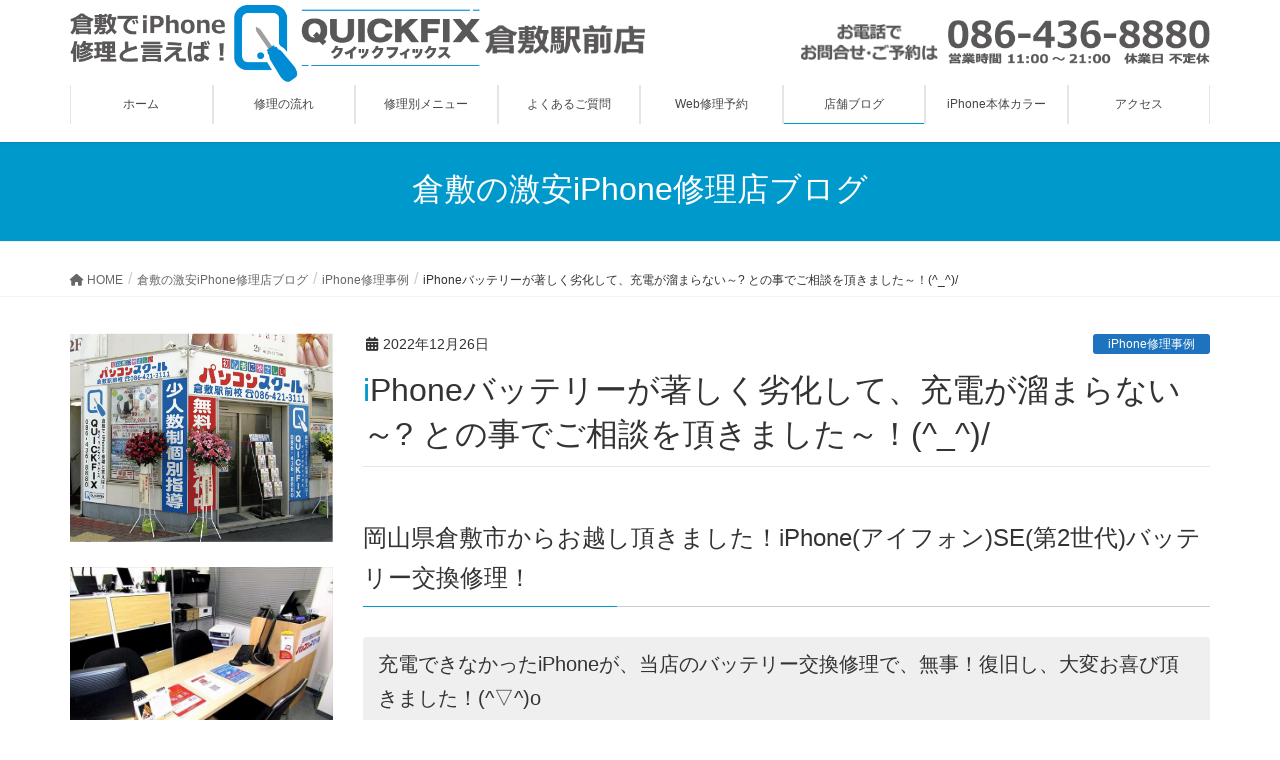

--- FILE ---
content_type: text/html; charset=UTF-8
request_url: https://www.quickfix.jp/se2batik-exchange2211/
body_size: 25774
content:
<!DOCTYPE html>
<html lang="ja">
<head>
<meta charset="utf-8">
<meta http-equiv="X-UA-Compatible" content="IE=edge">
<meta name="viewport" content="width=device-width, initial-scale=1">
<!-- Google tag (gtag.js) --><script async src="https://www.googletagmanager.com/gtag/js?id=UA-120196824-2"></script><script>window.dataLayer = window.dataLayer || [];function gtag(){dataLayer.push(arguments);}gtag('js', new Date());gtag('config', 'UA-120196824-2');</script>
<title>iPhoneバッテリーが著しく劣化して、充電が溜まらない～? との事でご相談を頂きました～！(^_^)/ | 倉敷でiPhone修理と言えば！QUICKFIX倉敷駅前店</title>
<meta name='robots' content='max-image-preview:large' />
<link rel='dns-prefetch' href='//yubinbango.github.io' />
<link rel="alternate" type="application/rss+xml" title="倉敷でiPhone修理と言えば！QUICKFIX倉敷駅前店 &raquo; フィード" href="https://www.quickfix.jp/feed/" />
<link rel="alternate" type="application/rss+xml" title="倉敷でiPhone修理と言えば！QUICKFIX倉敷駅前店 &raquo; コメントフィード" href="https://www.quickfix.jp/comments/feed/" />
<meta name="description" content="岡山県倉敷市からお越し頂きました！iPhone(アイフォン)SE(第2世代)バッテリー交換修理！充電できなかったiPhoneが、当店のバッテリー交換修理で、無事！復旧し、大変お喜び頂きました！(^▽^)o得報！！ガラス・液晶・バッテリーの主要修理価格を大幅値下げ！！(^o^)！ぜひ！近隣の他店さまとお比べ下さいませ！！(^o^)ｖ倉敷市中畝からご来店頂きました！(^o^)v以前にもiPhone修理にお越し頂いた事のあるお客さまに、iPhoneのバッテリーのご相" /><script type="text/javascript">
window._wpemojiSettings = {"baseUrl":"https:\/\/s.w.org\/images\/core\/emoji\/14.0.0\/72x72\/","ext":".png","svgUrl":"https:\/\/s.w.org\/images\/core\/emoji\/14.0.0\/svg\/","svgExt":".svg","source":{"concatemoji":"https:\/\/www.quickfix.jp\/wp-includes\/js\/wp-emoji-release.min.js?ver=6.3.7"}};
/*! This file is auto-generated */
!function(i,n){var o,s,e;function c(e){try{var t={supportTests:e,timestamp:(new Date).valueOf()};sessionStorage.setItem(o,JSON.stringify(t))}catch(e){}}function p(e,t,n){e.clearRect(0,0,e.canvas.width,e.canvas.height),e.fillText(t,0,0);var t=new Uint32Array(e.getImageData(0,0,e.canvas.width,e.canvas.height).data),r=(e.clearRect(0,0,e.canvas.width,e.canvas.height),e.fillText(n,0,0),new Uint32Array(e.getImageData(0,0,e.canvas.width,e.canvas.height).data));return t.every(function(e,t){return e===r[t]})}function u(e,t,n){switch(t){case"flag":return n(e,"\ud83c\udff3\ufe0f\u200d\u26a7\ufe0f","\ud83c\udff3\ufe0f\u200b\u26a7\ufe0f")?!1:!n(e,"\ud83c\uddfa\ud83c\uddf3","\ud83c\uddfa\u200b\ud83c\uddf3")&&!n(e,"\ud83c\udff4\udb40\udc67\udb40\udc62\udb40\udc65\udb40\udc6e\udb40\udc67\udb40\udc7f","\ud83c\udff4\u200b\udb40\udc67\u200b\udb40\udc62\u200b\udb40\udc65\u200b\udb40\udc6e\u200b\udb40\udc67\u200b\udb40\udc7f");case"emoji":return!n(e,"\ud83e\udef1\ud83c\udffb\u200d\ud83e\udef2\ud83c\udfff","\ud83e\udef1\ud83c\udffb\u200b\ud83e\udef2\ud83c\udfff")}return!1}function f(e,t,n){var r="undefined"!=typeof WorkerGlobalScope&&self instanceof WorkerGlobalScope?new OffscreenCanvas(300,150):i.createElement("canvas"),a=r.getContext("2d",{willReadFrequently:!0}),o=(a.textBaseline="top",a.font="600 32px Arial",{});return e.forEach(function(e){o[e]=t(a,e,n)}),o}function t(e){var t=i.createElement("script");t.src=e,t.defer=!0,i.head.appendChild(t)}"undefined"!=typeof Promise&&(o="wpEmojiSettingsSupports",s=["flag","emoji"],n.supports={everything:!0,everythingExceptFlag:!0},e=new Promise(function(e){i.addEventListener("DOMContentLoaded",e,{once:!0})}),new Promise(function(t){var n=function(){try{var e=JSON.parse(sessionStorage.getItem(o));if("object"==typeof e&&"number"==typeof e.timestamp&&(new Date).valueOf()<e.timestamp+604800&&"object"==typeof e.supportTests)return e.supportTests}catch(e){}return null}();if(!n){if("undefined"!=typeof Worker&&"undefined"!=typeof OffscreenCanvas&&"undefined"!=typeof URL&&URL.createObjectURL&&"undefined"!=typeof Blob)try{var e="postMessage("+f.toString()+"("+[JSON.stringify(s),u.toString(),p.toString()].join(",")+"));",r=new Blob([e],{type:"text/javascript"}),a=new Worker(URL.createObjectURL(r),{name:"wpTestEmojiSupports"});return void(a.onmessage=function(e){c(n=e.data),a.terminate(),t(n)})}catch(e){}c(n=f(s,u,p))}t(n)}).then(function(e){for(var t in e)n.supports[t]=e[t],n.supports.everything=n.supports.everything&&n.supports[t],"flag"!==t&&(n.supports.everythingExceptFlag=n.supports.everythingExceptFlag&&n.supports[t]);n.supports.everythingExceptFlag=n.supports.everythingExceptFlag&&!n.supports.flag,n.DOMReady=!1,n.readyCallback=function(){n.DOMReady=!0}}).then(function(){return e}).then(function(){var e;n.supports.everything||(n.readyCallback(),(e=n.source||{}).concatemoji?t(e.concatemoji):e.wpemoji&&e.twemoji&&(t(e.twemoji),t(e.wpemoji)))}))}((window,document),window._wpemojiSettings);
</script>
<style type="text/css">
img.wp-smiley,
img.emoji {
	display: inline !important;
	border: none !important;
	box-shadow: none !important;
	height: 1em !important;
	width: 1em !important;
	margin: 0 0.07em !important;
	vertical-align: -0.1em !important;
	background: none !important;
	padding: 0 !important;
}
</style>
	<link rel='stylesheet' id='vkExUnit_common_style-css' href='https://www.quickfix.jp/wp-content/plugins/vk-all-in-one-expansion-unit/assets/css/vkExUnit_style.css?ver=9.92.1.1' type='text/css' media='all' />
<style id='vkExUnit_common_style-inline-css' type='text/css'>
.veu_promotion-alert { border: 1px solid rgba(0,0,0,0.125); padding: 0.5em 1em; border-radius: var(--vk-size-radius); margin-bottom: var(--vk-margin-block-bottom); font-size: 0.875rem; } /* Alert Content部分に段落タグを入れた場合に最後の段落の余白を0にする */ .veu_promotion-alert p:last-of-type{ margin-bottom:0; margin-top: 0; }
:root {--ver_page_top_button_url:url(https://www.quickfix.jp/wp-content/plugins/vk-all-in-one-expansion-unit/assets/images/to-top-btn-icon.svg);}@font-face {font-weight: normal;font-style: normal;font-family: "vk_sns";src: url("https://www.quickfix.jp/wp-content/plugins/vk-all-in-one-expansion-unit/inc/sns/icons/fonts/vk_sns.eot?-bq20cj");src: url("https://www.quickfix.jp/wp-content/plugins/vk-all-in-one-expansion-unit/inc/sns/icons/fonts/vk_sns.eot?#iefix-bq20cj") format("embedded-opentype"),url("https://www.quickfix.jp/wp-content/plugins/vk-all-in-one-expansion-unit/inc/sns/icons/fonts/vk_sns.woff?-bq20cj") format("woff"),url("https://www.quickfix.jp/wp-content/plugins/vk-all-in-one-expansion-unit/inc/sns/icons/fonts/vk_sns.ttf?-bq20cj") format("truetype"),url("https://www.quickfix.jp/wp-content/plugins/vk-all-in-one-expansion-unit/inc/sns/icons/fonts/vk_sns.svg?-bq20cj#vk_sns") format("svg");}
</style>
<link rel='stylesheet' id='wp-block-library-css' href='https://www.quickfix.jp/wp-includes/css/dist/block-library/style.min.css?ver=6.3.7' type='text/css' media='all' />
<style id='wp-block-library-inline-css' type='text/css'>
.vk-cols--reverse{flex-direction:row-reverse}.vk-cols--hasbtn{margin-bottom:0}.vk-cols--hasbtn>.row>.vk_gridColumn_item,.vk-cols--hasbtn>.wp-block-column{position:relative;padding-bottom:3em}.vk-cols--hasbtn>.row>.vk_gridColumn_item>.wp-block-buttons,.vk-cols--hasbtn>.row>.vk_gridColumn_item>.vk_button,.vk-cols--hasbtn>.wp-block-column>.wp-block-buttons,.vk-cols--hasbtn>.wp-block-column>.vk_button{position:absolute;bottom:0;width:100%}.vk-cols--fit.wp-block-columns{gap:0}.vk-cols--fit.wp-block-columns,.vk-cols--fit.wp-block-columns:not(.is-not-stacked-on-mobile){margin-top:0;margin-bottom:0;justify-content:space-between}.vk-cols--fit.wp-block-columns>.wp-block-column *:last-child,.vk-cols--fit.wp-block-columns:not(.is-not-stacked-on-mobile)>.wp-block-column *:last-child{margin-bottom:0}.vk-cols--fit.wp-block-columns>.wp-block-column>.wp-block-cover,.vk-cols--fit.wp-block-columns:not(.is-not-stacked-on-mobile)>.wp-block-column>.wp-block-cover{margin-top:0}.vk-cols--fit.wp-block-columns.has-background,.vk-cols--fit.wp-block-columns:not(.is-not-stacked-on-mobile).has-background{padding:0}@media(max-width: 599px){.vk-cols--fit.wp-block-columns:not(.has-background)>.wp-block-column:not(.has-background),.vk-cols--fit.wp-block-columns:not(.is-not-stacked-on-mobile):not(.has-background)>.wp-block-column:not(.has-background){padding-left:0 !important;padding-right:0 !important}}@media(min-width: 782px){.vk-cols--fit.wp-block-columns .block-editor-block-list__block.wp-block-column:not(:first-child),.vk-cols--fit.wp-block-columns>.wp-block-column:not(:first-child),.vk-cols--fit.wp-block-columns:not(.is-not-stacked-on-mobile) .block-editor-block-list__block.wp-block-column:not(:first-child),.vk-cols--fit.wp-block-columns:not(.is-not-stacked-on-mobile)>.wp-block-column:not(:first-child){margin-left:0}}@media(min-width: 600px)and (max-width: 781px){.vk-cols--fit.wp-block-columns .wp-block-column:nth-child(2n),.vk-cols--fit.wp-block-columns:not(.is-not-stacked-on-mobile) .wp-block-column:nth-child(2n){margin-left:0}.vk-cols--fit.wp-block-columns .wp-block-column:not(:only-child),.vk-cols--fit.wp-block-columns:not(.is-not-stacked-on-mobile) .wp-block-column:not(:only-child){flex-basis:50% !important}}.vk-cols--fit--gap1.wp-block-columns{gap:1px}@media(min-width: 600px)and (max-width: 781px){.vk-cols--fit--gap1.wp-block-columns .wp-block-column:not(:only-child){flex-basis:calc(50% - 1px) !important}}.vk-cols--fit.vk-cols--grid>.block-editor-block-list__block,.vk-cols--fit.vk-cols--grid>.wp-block-column,.vk-cols--fit.vk-cols--grid:not(.is-not-stacked-on-mobile)>.block-editor-block-list__block,.vk-cols--fit.vk-cols--grid:not(.is-not-stacked-on-mobile)>.wp-block-column{flex-basis:50%;box-sizing:border-box}@media(max-width: 599px){.vk-cols--fit.vk-cols--grid.vk-cols--grid--alignfull>.wp-block-column:nth-child(2)>.wp-block-cover,.vk-cols--fit.vk-cols--grid:not(.is-not-stacked-on-mobile).vk-cols--grid--alignfull>.wp-block-column:nth-child(2)>.wp-block-cover{width:100vw;margin-right:calc((100% - 100vw)/2);margin-left:calc((100% - 100vw)/2)}}@media(min-width: 600px){.vk-cols--fit.vk-cols--grid.vk-cols--grid--alignfull>.wp-block-column:nth-child(2)>.wp-block-cover,.vk-cols--fit.vk-cols--grid:not(.is-not-stacked-on-mobile).vk-cols--grid--alignfull>.wp-block-column:nth-child(2)>.wp-block-cover{margin-right:calc(100% - 50vw);width:50vw}}@media(min-width: 600px){.vk-cols--fit.vk-cols--grid.vk-cols--grid--alignfull.vk-cols--reverse>.wp-block-column,.vk-cols--fit.vk-cols--grid:not(.is-not-stacked-on-mobile).vk-cols--grid--alignfull.vk-cols--reverse>.wp-block-column{margin-left:0;margin-right:0}.vk-cols--fit.vk-cols--grid.vk-cols--grid--alignfull.vk-cols--reverse>.wp-block-column:nth-child(2)>.wp-block-cover,.vk-cols--fit.vk-cols--grid:not(.is-not-stacked-on-mobile).vk-cols--grid--alignfull.vk-cols--reverse>.wp-block-column:nth-child(2)>.wp-block-cover{margin-left:calc(100% - 50vw)}}.vk-cols--menu h2,.vk-cols--menu h3,.vk-cols--menu h4,.vk-cols--menu h5{margin-bottom:.2em;text-shadow:#000 0 0 10px}.vk-cols--menu h2:first-child,.vk-cols--menu h3:first-child,.vk-cols--menu h4:first-child,.vk-cols--menu h5:first-child{margin-top:0}.vk-cols--menu p{margin-bottom:1rem;text-shadow:#000 0 0 10px}.vk-cols--menu .wp-block-cover__inner-container:last-child{margin-bottom:0}.vk-cols--fitbnrs .wp-block-column .wp-block-cover:hover img{filter:unset}.vk-cols--fitbnrs .wp-block-column .wp-block-cover:hover{background-color:unset}.vk-cols--fitbnrs .wp-block-column .wp-block-cover:hover .wp-block-cover__image-background{filter:unset !important}.vk-cols--fitbnrs .wp-block-cover__inner-container{position:absolute;height:100%;width:100%}.vk-cols--fitbnrs .vk_button{height:100%;margin:0}.vk-cols--fitbnrs .vk_button .vk_button_btn,.vk-cols--fitbnrs .vk_button .btn{height:100%;width:100%;border:none;box-shadow:none;background-color:unset !important;transition:unset}.vk-cols--fitbnrs .vk_button .vk_button_btn:hover,.vk-cols--fitbnrs .vk_button .btn:hover{transition:unset}.vk-cols--fitbnrs .vk_button .vk_button_btn:after,.vk-cols--fitbnrs .vk_button .btn:after{border:none}.vk-cols--fitbnrs .vk_button .vk_button_link_txt{width:100%;position:absolute;top:50%;left:50%;transform:translateY(-50%) translateX(-50%);font-size:2rem;text-shadow:#000 0 0 10px}.vk-cols--fitbnrs .vk_button .vk_button_link_subCaption{width:100%;position:absolute;top:calc(50% + 2.2em);left:50%;transform:translateY(-50%) translateX(-50%);text-shadow:#000 0 0 10px}@media(min-width: 992px){.vk-cols--media.wp-block-columns{gap:3rem}}.vk-fit-map figure{margin-bottom:0}.vk-fit-map iframe{position:relative;margin-bottom:0;display:block;max-height:400px;width:100vw}.vk-fit-map:is(.alignfull,.alignwide) div{max-width:100%}.vk-table--th--width25 :where(tr>*:first-child){width:25%}.vk-table--th--width30 :where(tr>*:first-child){width:30%}.vk-table--th--width35 :where(tr>*:first-child){width:35%}.vk-table--th--width40 :where(tr>*:first-child){width:40%}.vk-table--th--bg-bright :where(tr>*:first-child){background-color:var(--wp--preset--color--bg-secondary, rgba(0, 0, 0, 0.05))}@media(max-width: 599px){.vk-table--mobile-block :is(th,td){width:100%;display:block}.vk-table--mobile-block.wp-block-table table :is(th,td){border-top:none}}.vk-table--width--th25 :where(tr>*:first-child){width:25%}.vk-table--width--th30 :where(tr>*:first-child){width:30%}.vk-table--width--th35 :where(tr>*:first-child){width:35%}.vk-table--width--th40 :where(tr>*:first-child){width:40%}.no-margin{margin:0}@media(max-width: 599px){.wp-block-image.vk-aligncenter--mobile>.alignright{float:none;margin-left:auto;margin-right:auto}.vk-no-padding-horizontal--mobile{padding-left:0 !important;padding-right:0 !important}}
/* VK Color Palettes */
</style>
<style id='classic-theme-styles-inline-css' type='text/css'>
/*! This file is auto-generated */
.wp-block-button__link{color:#fff;background-color:#32373c;border-radius:9999px;box-shadow:none;text-decoration:none;padding:calc(.667em + 2px) calc(1.333em + 2px);font-size:1.125em}.wp-block-file__button{background:#32373c;color:#fff;text-decoration:none}
</style>
<style id='global-styles-inline-css' type='text/css'>
body{--wp--preset--color--black: #000000;--wp--preset--color--cyan-bluish-gray: #abb8c3;--wp--preset--color--white: #ffffff;--wp--preset--color--pale-pink: #f78da7;--wp--preset--color--vivid-red: #cf2e2e;--wp--preset--color--luminous-vivid-orange: #ff6900;--wp--preset--color--luminous-vivid-amber: #fcb900;--wp--preset--color--light-green-cyan: #7bdcb5;--wp--preset--color--vivid-green-cyan: #00d084;--wp--preset--color--pale-cyan-blue: #8ed1fc;--wp--preset--color--vivid-cyan-blue: #0693e3;--wp--preset--color--vivid-purple: #9b51e0;--wp--preset--gradient--vivid-cyan-blue-to-vivid-purple: linear-gradient(135deg,rgba(6,147,227,1) 0%,rgb(155,81,224) 100%);--wp--preset--gradient--light-green-cyan-to-vivid-green-cyan: linear-gradient(135deg,rgb(122,220,180) 0%,rgb(0,208,130) 100%);--wp--preset--gradient--luminous-vivid-amber-to-luminous-vivid-orange: linear-gradient(135deg,rgba(252,185,0,1) 0%,rgba(255,105,0,1) 100%);--wp--preset--gradient--luminous-vivid-orange-to-vivid-red: linear-gradient(135deg,rgba(255,105,0,1) 0%,rgb(207,46,46) 100%);--wp--preset--gradient--very-light-gray-to-cyan-bluish-gray: linear-gradient(135deg,rgb(238,238,238) 0%,rgb(169,184,195) 100%);--wp--preset--gradient--cool-to-warm-spectrum: linear-gradient(135deg,rgb(74,234,220) 0%,rgb(151,120,209) 20%,rgb(207,42,186) 40%,rgb(238,44,130) 60%,rgb(251,105,98) 80%,rgb(254,248,76) 100%);--wp--preset--gradient--blush-light-purple: linear-gradient(135deg,rgb(255,206,236) 0%,rgb(152,150,240) 100%);--wp--preset--gradient--blush-bordeaux: linear-gradient(135deg,rgb(254,205,165) 0%,rgb(254,45,45) 50%,rgb(107,0,62) 100%);--wp--preset--gradient--luminous-dusk: linear-gradient(135deg,rgb(255,203,112) 0%,rgb(199,81,192) 50%,rgb(65,88,208) 100%);--wp--preset--gradient--pale-ocean: linear-gradient(135deg,rgb(255,245,203) 0%,rgb(182,227,212) 50%,rgb(51,167,181) 100%);--wp--preset--gradient--electric-grass: linear-gradient(135deg,rgb(202,248,128) 0%,rgb(113,206,126) 100%);--wp--preset--gradient--midnight: linear-gradient(135deg,rgb(2,3,129) 0%,rgb(40,116,252) 100%);--wp--preset--font-size--small: 13px;--wp--preset--font-size--medium: 20px;--wp--preset--font-size--large: 36px;--wp--preset--font-size--x-large: 42px;--wp--preset--spacing--20: 0.44rem;--wp--preset--spacing--30: 0.67rem;--wp--preset--spacing--40: 1rem;--wp--preset--spacing--50: 1.5rem;--wp--preset--spacing--60: 2.25rem;--wp--preset--spacing--70: 3.38rem;--wp--preset--spacing--80: 5.06rem;--wp--preset--shadow--natural: 6px 6px 9px rgba(0, 0, 0, 0.2);--wp--preset--shadow--deep: 12px 12px 50px rgba(0, 0, 0, 0.4);--wp--preset--shadow--sharp: 6px 6px 0px rgba(0, 0, 0, 0.2);--wp--preset--shadow--outlined: 6px 6px 0px -3px rgba(255, 255, 255, 1), 6px 6px rgba(0, 0, 0, 1);--wp--preset--shadow--crisp: 6px 6px 0px rgba(0, 0, 0, 1);}:where(.is-layout-flex){gap: 0.5em;}:where(.is-layout-grid){gap: 0.5em;}body .is-layout-flow > .alignleft{float: left;margin-inline-start: 0;margin-inline-end: 2em;}body .is-layout-flow > .alignright{float: right;margin-inline-start: 2em;margin-inline-end: 0;}body .is-layout-flow > .aligncenter{margin-left: auto !important;margin-right: auto !important;}body .is-layout-constrained > .alignleft{float: left;margin-inline-start: 0;margin-inline-end: 2em;}body .is-layout-constrained > .alignright{float: right;margin-inline-start: 2em;margin-inline-end: 0;}body .is-layout-constrained > .aligncenter{margin-left: auto !important;margin-right: auto !important;}body .is-layout-constrained > :where(:not(.alignleft):not(.alignright):not(.alignfull)){max-width: var(--wp--style--global--content-size);margin-left: auto !important;margin-right: auto !important;}body .is-layout-constrained > .alignwide{max-width: var(--wp--style--global--wide-size);}body .is-layout-flex{display: flex;}body .is-layout-flex{flex-wrap: wrap;align-items: center;}body .is-layout-flex > *{margin: 0;}body .is-layout-grid{display: grid;}body .is-layout-grid > *{margin: 0;}:where(.wp-block-columns.is-layout-flex){gap: 2em;}:where(.wp-block-columns.is-layout-grid){gap: 2em;}:where(.wp-block-post-template.is-layout-flex){gap: 1.25em;}:where(.wp-block-post-template.is-layout-grid){gap: 1.25em;}.has-black-color{color: var(--wp--preset--color--black) !important;}.has-cyan-bluish-gray-color{color: var(--wp--preset--color--cyan-bluish-gray) !important;}.has-white-color{color: var(--wp--preset--color--white) !important;}.has-pale-pink-color{color: var(--wp--preset--color--pale-pink) !important;}.has-vivid-red-color{color: var(--wp--preset--color--vivid-red) !important;}.has-luminous-vivid-orange-color{color: var(--wp--preset--color--luminous-vivid-orange) !important;}.has-luminous-vivid-amber-color{color: var(--wp--preset--color--luminous-vivid-amber) !important;}.has-light-green-cyan-color{color: var(--wp--preset--color--light-green-cyan) !important;}.has-vivid-green-cyan-color{color: var(--wp--preset--color--vivid-green-cyan) !important;}.has-pale-cyan-blue-color{color: var(--wp--preset--color--pale-cyan-blue) !important;}.has-vivid-cyan-blue-color{color: var(--wp--preset--color--vivid-cyan-blue) !important;}.has-vivid-purple-color{color: var(--wp--preset--color--vivid-purple) !important;}.has-black-background-color{background-color: var(--wp--preset--color--black) !important;}.has-cyan-bluish-gray-background-color{background-color: var(--wp--preset--color--cyan-bluish-gray) !important;}.has-white-background-color{background-color: var(--wp--preset--color--white) !important;}.has-pale-pink-background-color{background-color: var(--wp--preset--color--pale-pink) !important;}.has-vivid-red-background-color{background-color: var(--wp--preset--color--vivid-red) !important;}.has-luminous-vivid-orange-background-color{background-color: var(--wp--preset--color--luminous-vivid-orange) !important;}.has-luminous-vivid-amber-background-color{background-color: var(--wp--preset--color--luminous-vivid-amber) !important;}.has-light-green-cyan-background-color{background-color: var(--wp--preset--color--light-green-cyan) !important;}.has-vivid-green-cyan-background-color{background-color: var(--wp--preset--color--vivid-green-cyan) !important;}.has-pale-cyan-blue-background-color{background-color: var(--wp--preset--color--pale-cyan-blue) !important;}.has-vivid-cyan-blue-background-color{background-color: var(--wp--preset--color--vivid-cyan-blue) !important;}.has-vivid-purple-background-color{background-color: var(--wp--preset--color--vivid-purple) !important;}.has-black-border-color{border-color: var(--wp--preset--color--black) !important;}.has-cyan-bluish-gray-border-color{border-color: var(--wp--preset--color--cyan-bluish-gray) !important;}.has-white-border-color{border-color: var(--wp--preset--color--white) !important;}.has-pale-pink-border-color{border-color: var(--wp--preset--color--pale-pink) !important;}.has-vivid-red-border-color{border-color: var(--wp--preset--color--vivid-red) !important;}.has-luminous-vivid-orange-border-color{border-color: var(--wp--preset--color--luminous-vivid-orange) !important;}.has-luminous-vivid-amber-border-color{border-color: var(--wp--preset--color--luminous-vivid-amber) !important;}.has-light-green-cyan-border-color{border-color: var(--wp--preset--color--light-green-cyan) !important;}.has-vivid-green-cyan-border-color{border-color: var(--wp--preset--color--vivid-green-cyan) !important;}.has-pale-cyan-blue-border-color{border-color: var(--wp--preset--color--pale-cyan-blue) !important;}.has-vivid-cyan-blue-border-color{border-color: var(--wp--preset--color--vivid-cyan-blue) !important;}.has-vivid-purple-border-color{border-color: var(--wp--preset--color--vivid-purple) !important;}.has-vivid-cyan-blue-to-vivid-purple-gradient-background{background: var(--wp--preset--gradient--vivid-cyan-blue-to-vivid-purple) !important;}.has-light-green-cyan-to-vivid-green-cyan-gradient-background{background: var(--wp--preset--gradient--light-green-cyan-to-vivid-green-cyan) !important;}.has-luminous-vivid-amber-to-luminous-vivid-orange-gradient-background{background: var(--wp--preset--gradient--luminous-vivid-amber-to-luminous-vivid-orange) !important;}.has-luminous-vivid-orange-to-vivid-red-gradient-background{background: var(--wp--preset--gradient--luminous-vivid-orange-to-vivid-red) !important;}.has-very-light-gray-to-cyan-bluish-gray-gradient-background{background: var(--wp--preset--gradient--very-light-gray-to-cyan-bluish-gray) !important;}.has-cool-to-warm-spectrum-gradient-background{background: var(--wp--preset--gradient--cool-to-warm-spectrum) !important;}.has-blush-light-purple-gradient-background{background: var(--wp--preset--gradient--blush-light-purple) !important;}.has-blush-bordeaux-gradient-background{background: var(--wp--preset--gradient--blush-bordeaux) !important;}.has-luminous-dusk-gradient-background{background: var(--wp--preset--gradient--luminous-dusk) !important;}.has-pale-ocean-gradient-background{background: var(--wp--preset--gradient--pale-ocean) !important;}.has-electric-grass-gradient-background{background: var(--wp--preset--gradient--electric-grass) !important;}.has-midnight-gradient-background{background: var(--wp--preset--gradient--midnight) !important;}.has-small-font-size{font-size: var(--wp--preset--font-size--small) !important;}.has-medium-font-size{font-size: var(--wp--preset--font-size--medium) !important;}.has-large-font-size{font-size: var(--wp--preset--font-size--large) !important;}.has-x-large-font-size{font-size: var(--wp--preset--font-size--x-large) !important;}
.wp-block-navigation a:where(:not(.wp-element-button)){color: inherit;}
:where(.wp-block-post-template.is-layout-flex){gap: 1.25em;}:where(.wp-block-post-template.is-layout-grid){gap: 1.25em;}
:where(.wp-block-columns.is-layout-flex){gap: 2em;}:where(.wp-block-columns.is-layout-grid){gap: 2em;}
.wp-block-pullquote{font-size: 1.5em;line-height: 1.6;}
</style>
<link rel='stylesheet' id='biz-cal-style-css' href='https://www.quickfix.jp/wp-content/plugins/biz-calendar/biz-cal.css?ver=2.2.0' type='text/css' media='all' />
<link rel='stylesheet' id='sow-image-default-c67d20f9f743-css' href='https://www.quickfix.jp/wp-content/uploads/siteorigin-widgets/sow-image-default-c67d20f9f743.css?ver=6.3.7' type='text/css' media='all' />
<link rel='stylesheet' id='sow-image-default-dbf295114b96-css' href='https://www.quickfix.jp/wp-content/uploads/siteorigin-widgets/sow-image-default-dbf295114b96.css?ver=6.3.7' type='text/css' media='all' />
<link rel='stylesheet' id='sow-button-base-css' href='https://www.quickfix.jp/wp-content/plugins/so-widgets-bundle/widgets/button/css/style.css?ver=1.55.1' type='text/css' media='all' />
<link rel='stylesheet' id='sow-button-flat-bbf52b723e23-css' href='https://www.quickfix.jp/wp-content/uploads/siteorigin-widgets/sow-button-flat-bbf52b723e23.css?ver=6.3.7' type='text/css' media='all' />
<link rel='stylesheet' id='veu-cta-css' href='https://www.quickfix.jp/wp-content/plugins/vk-all-in-one-expansion-unit/inc/call-to-action/package/assets/css/style.css?ver=9.92.1.1' type='text/css' media='all' />
<link rel='stylesheet' id='vk-swiper-style-css' href='https://www.quickfix.jp/wp-content/plugins/vk-blocks/vendor/vektor-inc/vk-swiper/src/assets/css/swiper-bundle.min.css?ver=9.3.2' type='text/css' media='all' />
<link rel='stylesheet' id='lightning-design-style-css' href='https://www.quickfix.jp/wp-content/themes/lightning/_g2/design-skin/origin/css/style.css?ver=15.12.1' type='text/css' media='all' />
<style id='lightning-design-style-inline-css' type='text/css'>
:root {--color-key:#0099cc;--wp--preset--color--vk-color-primary:#0099cc;--color-key-dark:#2e6da4;}
/* ltg common custom */:root {--vk-menu-acc-btn-border-color:#333;--vk-color-primary:#0099cc;--vk-color-primary-dark:#2e6da4;--vk-color-primary-vivid:#00a8e0;--color-key:#0099cc;--wp--preset--color--vk-color-primary:#0099cc;--color-key-dark:#2e6da4;}.veu_color_txt_key { color:#2e6da4 ; }.veu_color_bg_key { background-color:#2e6da4 ; }.veu_color_border_key { border-color:#2e6da4 ; }.btn-default { border-color:#0099cc;color:#0099cc;}.btn-default:focus,.btn-default:hover { border-color:#0099cc;background-color: #0099cc; }.wp-block-search__button,.btn-primary { background-color:#0099cc;border-color:#2e6da4; }.wp-block-search__button:focus,.wp-block-search__button:hover,.btn-primary:not(:disabled):not(.disabled):active,.btn-primary:focus,.btn-primary:hover { background-color:#2e6da4;border-color:#0099cc; }.btn-outline-primary { color : #0099cc ; border-color:#0099cc; }.btn-outline-primary:not(:disabled):not(.disabled):active,.btn-outline-primary:focus,.btn-outline-primary:hover { color : #fff; background-color:#0099cc;border-color:#2e6da4; }a { color:#337ab7; }@media (min-width: 992px) { .siteContent .subSection { float:left;margin-left:0; } .siteContent .mainSection { float:right; } }
.tagcloud a:before { font-family: "Font Awesome 5 Free";content: "\f02b";font-weight: bold; }
a { color:#2e6da4 ; }a:hover { color:#0099cc ; }.page-header { background-color:#0099cc; }h1.entry-title:first-letter,.single h1.entry-title:first-letter { color:#0099cc; }h2,.mainSection-title { border-top-color:#0099cc; }h3:after,.subSection-title:after { border-bottom-color:#0099cc; }.media .media-body .media-heading a:hover { color:#0099cc; }ul.page-numbers li span.page-numbers.current,.page-link dl .post-page-numbers.current { background-color:#0099cc; }.pager li > a { border-color:#0099cc;color:#0099cc;}.pager li > a:hover { background-color:#0099cc;color:#fff;}footer { border-top-color:#0099cc; }dt { border-left-color:#0099cc; }@media (min-width: 768px){ ul.gMenu > li > a:after { border-bottom-color: #0099cc ; }} /* @media (min-width: 768px) */
</style>
<link rel='stylesheet' id='vk-blocks-build-css-css' href='https://www.quickfix.jp/wp-content/plugins/vk-blocks/build/block-build.css?ver=1.60.0.1' type='text/css' media='all' />
<style id='vk-blocks-build-css-inline-css' type='text/css'>
:root {--vk_flow-arrow: url(https://www.quickfix.jp/wp-content/plugins/vk-blocks/inc/vk-blocks/images/arrow_bottom.svg);--vk_image-mask-wave01: url(https://www.quickfix.jp/wp-content/plugins/vk-blocks/inc/vk-blocks/images/wave01.svg);--vk_image-mask-wave02: url(https://www.quickfix.jp/wp-content/plugins/vk-blocks/inc/vk-blocks/images/wave02.svg);--vk_image-mask-wave03: url(https://www.quickfix.jp/wp-content/plugins/vk-blocks/inc/vk-blocks/images/wave03.svg);--vk_image-mask-wave04: url(https://www.quickfix.jp/wp-content/plugins/vk-blocks/inc/vk-blocks/images/wave04.svg);}

	:root {

		--vk-balloon-border-width:1px;

		--vk-balloon-speech-offset:-12px;
	}
	
</style>
<link rel='stylesheet' id='lightning-common-style-css' href='https://www.quickfix.jp/wp-content/themes/lightning/_g2/assets/css/common.css?ver=15.12.1' type='text/css' media='all' />
<style id='lightning-common-style-inline-css' type='text/css'>
/* vk-mobile-nav */:root {--vk-mobile-nav-menu-btn-bg-src: url("https://www.quickfix.jp/wp-content/themes/lightning/_g2/inc/vk-mobile-nav/package//images/vk-menu-btn-black.svg");--vk-mobile-nav-menu-btn-close-bg-src: url("https://www.quickfix.jp/wp-content/themes/lightning/_g2/inc/vk-mobile-nav/package//images/vk-menu-close-black.svg");--vk-menu-acc-icon-open-black-bg-src: url("https://www.quickfix.jp/wp-content/themes/lightning/_g2/inc/vk-mobile-nav/package//images/vk-menu-acc-icon-open-black.svg");--vk-menu-acc-icon-open-white-bg-src: url("https://www.quickfix.jp/wp-content/themes/lightning/_g2/inc/vk-mobile-nav/package//images/vk-menu-acc-icon-open-white.svg");--vk-menu-acc-icon-close-black-bg-src: url("https://www.quickfix.jp/wp-content/themes/lightning/_g2/inc/vk-mobile-nav/package//images/vk-menu-close-black.svg");--vk-menu-acc-icon-close-white-bg-src: url("https://www.quickfix.jp/wp-content/themes/lightning/_g2/inc/vk-mobile-nav/package//images/vk-menu-close-white.svg");}
</style>
<link rel='stylesheet' id='lightning-theme-style-css' href='https://www.quickfix.jp/wp-content/themes/lightning_child/style.css?ver=15.12.1' type='text/css' media='all' />
<link rel='stylesheet' id='vk-font-awesome-css' href='https://www.quickfix.jp/wp-content/themes/lightning/vendor/vektor-inc/font-awesome-versions/src/versions/6/css/all.min.css?ver=6.4.2' type='text/css' media='all' />
<link rel='stylesheet' id='mts_simple_booking_front-css' href='https://www.quickfix.jp/wp-content/plugins/mts-simple-booking/css/mtssb-front.css?ver=6.3.7' type='text/css' media='all' />
<link rel='stylesheet' id='jquery-lazyloadxt-spinner-css-css' href='//www.quickfix.jp/wp-content/plugins/a3-lazy-load/assets/css/jquery.lazyloadxt.spinner.css?ver=6.3.7' type='text/css' media='all' />
<script type='text/javascript' src='https://www.quickfix.jp/wp-includes/js/jquery/jquery.min.js?ver=3.7.0' id='jquery-core-js'></script>
<script type='text/javascript' src='https://www.quickfix.jp/wp-includes/js/jquery/jquery-migrate.min.js?ver=3.4.1' id='jquery-migrate-js'></script>
<script type='text/javascript' id='biz-cal-script-js-extra'>
/* <![CDATA[ */
var bizcalOptions = {"holiday_title":"\u21d2 \u4f11\u696d\u65e5","temp_holidays":"2026-01-09\r\n2026-01-02\r\n2026-01-01\r\n2025-12-31\r\n2025-12-12\r\n2025-11-14\r\n2025-10-03\r\n2025-09-05\r\n2025-08-08\r\n2025-07-11\r\n2025-06-06\r\n2025-05-09\r\n2025-04-11\r\n2025-03-14\r\n2025-02-07\r\n2025-01-10\r\n2025-01-02\r\n2025-01-01\r\n2024-12-31\r\n2024-12-06\r\n2024-11-01\r\n2024-10-04\r\n2024-09-30\r\n2024-09-06\r\n2024-08-02\r\n2024-07-05\r\n2024-06-07\r\n2024-05-10\r\n2024-04-05\r\n2024-01-02\r\n2024-01-01\r\n2023-12-31\r\n2023-01-02\r\n2023-01-01\r\n2022-01-02\r\n2022-01-01\r\n2021-12-31\r\n2021-05-01\r\n2021-04-30\r\n2021-04-29\r\n2021-01-21\r\n2021-01-20\r\n2021-01-03\r\n2021-01-02\r\n2021-01-01\r\n2020-12-31\r\n2020-12-30\r\n2020-11-13\r\n2020-11-12\r\n2019-12-30\r\n2019-08-15\r\n2019-05-19\r\n2019-05-06\r\n2019-05-05\r\n2019-05-04\r\n2019-05-03\r\n2019-05-02\r\n2019-05-01\r\n2019-04-29\r\n2019-04-28\r\n2019-04-25\r\n2019-04-24\r\n2019-04-23\r\n2019-04-22\r\n2019-04-21","temp_weekdays":"","eventday_title":"","eventday_url":"","eventdays":"","month_limit":"\u6307\u5b9a","nextmonthlimit":"2","prevmonthlimit":"0","plugindir":"https:\/\/www.quickfix.jp\/wp-content\/plugins\/biz-calendar\/","national_holiday":""};
/* ]]> */
</script>
<script type='text/javascript' src='https://www.quickfix.jp/wp-content/plugins/biz-calendar/calendar.js?ver=2.2.0' id='biz-cal-script-js'></script>
<link rel="https://api.w.org/" href="https://www.quickfix.jp/wp-json/" /><link rel="alternate" type="application/json" href="https://www.quickfix.jp/wp-json/wp/v2/posts/88261" /><link rel="EditURI" type="application/rsd+xml" title="RSD" href="https://www.quickfix.jp/xmlrpc.php?rsd" />
<meta name="generator" content="WordPress 6.3.7" />
<link rel="canonical" href="https://www.quickfix.jp/se2batik-exchange2211/" />
<link rel='shortlink' href='https://www.quickfix.jp/?p=88261' />
<link rel="alternate" type="application/json+oembed" href="https://www.quickfix.jp/wp-json/oembed/1.0/embed?url=https%3A%2F%2Fwww.quickfix.jp%2Fse2batik-exchange2211%2F" />
<link rel="alternate" type="text/xml+oembed" href="https://www.quickfix.jp/wp-json/oembed/1.0/embed?url=https%3A%2F%2Fwww.quickfix.jp%2Fse2batik-exchange2211%2F&#038;format=xml" />
<style type="text/css">
a[href*="tel:"] {
pointer-events: none;
cursor: default;
text-decoration: none;
}
</style>
<style id="lightning-color-custom-for-plugins" type="text/css">/* ltg theme common */.color_key_bg,.color_key_bg_hover:hover{background-color: #0099cc;}.color_key_txt,.color_key_txt_hover:hover{color: #0099cc;}.color_key_border,.color_key_border_hover:hover{border-color: #0099cc;}.color_key_dark_bg,.color_key_dark_bg_hover:hover{background-color: #2e6da4;}.color_key_dark_txt,.color_key_dark_txt_hover:hover{color: #2e6da4;}.color_key_dark_border,.color_key_dark_border_hover:hover{border-color: #2e6da4;}</style><link rel="icon" href="https://www.quickfix.jp/wp-content/uploads/2018/10/cropped-qf-32x32.png" sizes="32x32" />
<link rel="icon" href="https://www.quickfix.jp/wp-content/uploads/2018/10/cropped-qf-192x192.png" sizes="192x192" />
<link rel="apple-touch-icon" href="https://www.quickfix.jp/wp-content/uploads/2018/10/cropped-qf-180x180.png" />
<meta name="msapplication-TileImage" content="https://www.quickfix.jp/wp-content/uploads/2018/10/cropped-qf-270x270.png" />
		<style type="text/css" id="wp-custom-css">
						.navbar-header {
		height: 75px!important;
					margin-top:-10px;
	}	


/*.navbar-header {
height: auto;
			width: 100%;
	}*/

/*ヘッダーロゴサイズ*/
.siteHeader_logo img {

max-height: 100px !important;

}

/*スライドインジゲーター非表示*/
.carousel-indicators{
	display:none;
}

.carousel-control .icon-next, .carousel-control .icon-prev {
    width: 20px;
    height: 20px;
    margin-top: -10px;
	font-size:200%;
	-webkit-text-stroke: 2px #000;
}

.midasi1 {
position: relative;
padding: 10px 26px 10px 42px;
/*background: #33A5E9;*/
background-image: url("http://www.quickfix.jp/wp-content/uploads/2018/10/midasi-bg.png");
	background-size: 100% 100%;
	font-size: 30px;
color: #fff;
margin-left: 0px;
	text-align:center;
	font-weight:bold;
line-height: 1.3;
/*border-bottom: solid 3px #006699;
z-index:-2;*/
}

/*.midasi1:before {
	content: url("");
position: absolute;
left: -2px;
top: -2px;
width: 0;
height: 0;
border: none;
border-left: solid 40px white;
border-bottom: solid 79px transparent;
z-index: -1;
}

.midasi1:after {
position: absolute;
content: '';
right: -3px;
top: -7px;
width: 0;
height: 0;
border: none;
border-left: solid 40px transparent;
border-bottom: solid 79px white;
z-index: -1;
}*/

/* スマホ見出し文字サイズ */
@media (max-width: 479px) {
.midasi1 {
	font-size: 26px;
	margin-top:5px;
	margin-bottom:5px;
}
	}

.midasi2 {
position: relative;
padding: 10px 16px 10px 42px;
/*background: #33A5E9;*/
background-image: url("http://www.quickfix.jp/wp-content/uploads/2018/10/midasi-bg.png");
	background-size: 100% 100%;
	font-size: 30px;
color: #fff;
margin-left: 0px;
	text-align:center;
	font-weight:bold;
line-height: 1;
		margin-top:5px;
	margin-bottom:5px;
/*border-bottom: solid 3px #006699;
z-index:-2;*/
}

/* ヘッダーの配置２段992*/
@media (min-width: 768px) {
    .navbar-header {
height: 70px;
			width: 100%;
    }
 
    ul.gMenu {
        clear: both;
        float: none;
    }
 
    ul.gMenu li {
width: 14.2%;
			border-right: 1px solid #e5e5e5;
						border-left: 1px solid #e5e5e5;
    }
}



.navbar-brand img {
    max-height: 80px;
    display: block;
		margin-bottom:-10px;
	margin-top:-10px;
}


.page-header{padding-bottom:9px;margin:40px 0 20px;border-bottom:1px solid #eee}

.container siteHeadContainer{
	width:100%;
}


/*	width:42%; */
.navbar-brand{
	width:36%;
}
.headgreen{
 float:left;
text-align: center;
	width:29%;
	margin-top:-5px;
}
.headgreen img{
text-align: center;
	width:95%;
}
.businesshours{
	text-align: center;
	clear: both;
}
.headtel{
 float:right;
text-align: right;
	width:29%;
}
.headtel img{
text-align: right;
	width:95%;
}

@media (max-width: 992px) {
    .navbar-header {
height: auto!important;
			width: 100%;
			margin: 0px auto !important;
	}
	.navbar-brand {
	width:100%;
		margin: 0px auto !important;
}
	.navbar-brand img{
		margin-bottom:0px;
	margin-top:0px;		
		text-align: center;
	}
	.headgreen{
display: none !important; 
}
.headtel{
display: none !important; 
}
.headtel00{
display: none !important; 
}
	.headtel01{
display: none !important; 
}
	.headtel02{
display: none !important; 
}
    }
/* 連絡先のスタイル */
.logo-after .shop {
    color: #666666;
    font-size: 28px;
	font-weight: bold; 
			text-align: center;
	line-height:1.4em;
		width:100%;

}.logo-after .tel {
    color: #0066CC;
    font-size: 28px;
	font-weight: bold; 
			text-align: center;
		width:100%;
	line-height:1em;
}
.logo-after .tel img {
		margin-top:-6px;
		margin-right:3px;
}
.headtel00{
	width: 14%;
	height:100%;
			float:left;
		margin-left:5px;
}
.headtel00 img{
margin-top:11px;
}
.headtel01{
	width: 23%;
	height:100%;
	float:right;
	margin-top:6px;
}
.headtel01 img{
margin-top:6px;
}
.headtel02{
	width: 12%;
	height:100%;
		float:right;
		margin-right:10px;
	margin-top:5px;
}
.headtel02 img{
margin-top:10px;
}
@media (min-width: 992px) {
 .logo-after .tel {
display: none !important; 
	}
		 .businesshours{
display: none !important; 
	}
	 .logo-after .shop {
display: none !important; 
	}
.navbar-header{
		text-align: center;
			    display: block;	
				 margin-left: 15px;
	}
	}

/* フローのスタイル */
.veu_flowBox dl{
	border: 5px solid #269AD0;
}
.veu_flowBox dt{
	border-bottom: 2px dotted #269AD0 !important;
}

/* フッタープロフィール*/
#vkexunit_contact_section-9{
	  margin-top:-20px !important;
}

.menumidasi{
border-bottom: solid 2px #cce4ff;
position: relative;
	width: 100%;
	line-height: 2em;
}

.menumidasi:after{
position: absolute;
content: " ";
display: block;
border-bottom: solid 2px #5472cd;
bottom: -3px;
width: 30%;
}

/* フッター下部にロゴ表示 */
.footer-after {
    width: 100%;
    margin-bottom: 10px;
		text-align:center;
	border-top: solid 3px #2e6da4;
}
 
.footer-after img {
margin-top: 10px;
    width: 20%;
	text-align:center;
}

.footer_copy{
	text-align:center;
	font-size:12px;
	    margin-bottom: 10px;
	    padding-top: 10px;
}

/* フッター下部にロゴ表示サイズ */
@media (max-width: 479px) {
.footer-after img {
    width: 90%;
}
	}

/* 元のコピーライト非表示 */
footer .copySection {
    display: none;
}

/* ページタイトル */
.page-header_pageTitle, h1.page-header_pageTitle:first-child {
			text-align:center;

}


/* 予約フォームスマホ調整 */
@media (max-width: 480px) {
    #booking_client-fieldset table th,
    #booking_client-fieldset table td,
    #booking-reservation-fieldset table th,
    #booking-reservation-fieldset table td,
    #booking-message-fieldset table th,
    #booking-message-fieldset table td,
    #booking-confirm-fieldset table th,
    #booking-confirm-fieldset table td {
        display: block;
        float: none;
        width: 90%;
        text-align: center;
        overflow: auto;
    }
}

 /*予約カレンダーフォントサイズ*/
.day-calendar h3{
	font-size:125% !important;
}
.booking-form{
		font-size:125% !important;
}

 /*ヘッダー上部テキスト
.header-text {
width: 100%;
font-size: 85%;
color: #555;
background-color: #CCC;
}

.header-text-inner {
width:960px;
}*/




/*ワイド画面の場合のページ幅*/
@media (min-width: 1281px) {
  .container {
    width: 95%;
  }
	  .headgreen {
    height: 95%;
			    width: auto;
			float:left!important;
		  }


/*h1,h2,h3,h4,h5,h6,p {
  font-size: 150%!important;
}*/
	
			.navbar-header {
    height: 90px;
	}	
.navbar-brand{
	width:36%;
}
.navbar-brand img{
	width:auto;
	height:75px;
}
}

/*スライダー下の文字列*/
#ltg_full_wide_title-9 h2{
	font-size:11px;
}

#ltg_full_wide_title-9 .widget_ltg_full_wide_title_outer{
	padding-top:5px;
	padding-bottom:20px;
	height:20px;	
	margin-top:-50px;
	margin-bottom:200px;
		border-bottom: 1px solid #1e73be;
}
#ltg_full_wide_title-9.widget{
	margin-bottom:20px !important;
}

@media (min-width: 479px) {
#ltg_full_wide_title-9.widget{
	display:none;
}
}

@media (max-width: 479px) {
	.siteContent{
	padding:0px;
}
}

#panel-1309-1-0-1	.so-widget-sow-editor so-widget-sow-editor-base table {
  border-collapse: collapse;
}
#panel-1309-1-0-1	.so-widget-sow-editor so-widget-sow-editor-base th {
  padding: 10px;
}
#panel-1309-1-0-1	.so-widget-sow-editor so-widget-sow-editor-base th {
  background-color: #eee;
}

/*ロゴの上の文字列*/
.logo_before{
	font-size:82%;
	margin-top:-15px;
	margin-bottom:15px;
}

@media (max-width: 992px) {
.logo_before{
		text-align: center;
margin-top:0px;
		margin-bottom:5px;
	}
	}

/*ロゴの右の文字列の上下位置*/
.headtel00{
	margin-top:4px;
}
.headtel01{
	margin-top:4px;
}
.headtel02{
	margin-top:4px;
}

/*ロゴの右の文字列の上下位置*/
@media (max-width: 1200px) {
.headtel00{
	width: 265px;
	height:100%;
			float:right;
		margin-right:8px;
}
.headtel01{
	width: 128px;
	height:100%;
	float:right;
}
.headtel02{
	width: 128px;
	height:100%;
		float:right;
		margin-right:8px;
}
	}

/*パンくずリスト下余白*/
@media (min-width: 992px) {
.breadSection{
		margin-bottom:-20px;
}
	}

/*OPENキャンペーン*/
body.page-id-2268 #pg-w5bd86ca09d05f-0> .panel-row-style{
   display:none;
}
/*学割キャンペーン*/
body.page-id-2243 #pg-w5bd86cad3f65a-0> .panel-row-style{
   display:none;
}
/*３ヶ月保証*/
body.page-id-1621 #pg-w5bd86cb6ca1db-0> .panel-row-style{
   display:none;
}
/*修理メニュー*/
body.page-id-1156 #custom_html-27{
   display:none;
}
body.page-id-1156 #custom_html-20{
   display:none;
}
body.page-id-1156 #custom_html-21{
   display:none;
}
/*機種別メニュー*/
body.page-id-1305 #custom_html-28{
   display:none;
}
body.page-id-1305 #custom_html-23{
   display:none;
}

.box{
	margin-top:10px;
		margin-bottom:10px;
	background:none;
	border-style:none;
	padding: 0px;
}

/*IE画像下余白*/
@media all and (max-width: 600px) and (-ms-high-contrast: none) {
	#comment{
				max-height:none !important;
				display:block;
	}
}
/*スマホ横より大きい場合１列  min481*/
@media (max-width: 992px) and (min-width: 530px){
 .logo-after .tel {
	 		 float:left;
	width: 54%!important; 
	 text-align:left;
	 		 margin-top: 7px;
	}
	 .logo-after .shop {
		 float:left;
width: 43%!important; 
		 	 text-align:right;
margin-right: 15px;
	}
}


/* フローのスタイル 矢印なし */

.veu_flowBox2{
    padding: 0.5em 1em;
    margin: 2em 0;
	border: 5px solid #269AD0;
    background: -webkit-repeating-linear-gradient(-45deg, #f0f8ff, #f0f8ff 3px,#e9f4ff 3px, #e9f4ff 7px);
    background: repeating-linear-gradient(-45deg, #f0f8ff, #f0f8ff 3px,#e9f4ff 3px, #e9f4ff 7px);
}
.veu_flowBox2 p {
    margin: 0; 
    padding: 0;
}
.mtssb-daily-action {
	text-align:center
}
.mtssb-timetable-link th{
	font-size:120%
}

.booking-form-people-number-row{
	display:none;
}

.mtssb-daily-action button{
  display: inline-block;
	width:150px;
  text-decoration: none;
  background: #668ad8;/*ボタン色*/
  color: #FFF;
  border-bottom: solid 4px #627295;
  border-radius: 3px;
}
.button {
  /*ボタンを押したとき*/
  -webkit-transform: translateY(4px);
  transform: translateY(4px);/*下に動く*/
  border-bottom: none;/*線を消す*/
}

#action-button  button{
  display: inline-block;
  padding: 0.5em 1em;
  text-decoration: none;
  background: #668ad8;/*ボタン色*/
  color: #FFF;
  border-bottom: solid 4px #627295;
  border-radius: 3px;
}
.button {
  /*ボタンを押したとき*/
  -webkit-transform: translateY(4px);
  transform: translateY(4px);/*下に動く*/
  border-bottom: none;/*線を消す*/
}

/*下に動く
#mts-postcode-button {
  display: inline-block;
  padding: 2em 0.5em;
  text-decoration: none;
  background: #668ad8;
  color: #FFF;
  border-bottom: solid 4px #627295;
  border-radius: 3px;
}
#mts-postcode-button　.button {
  -webkit-transform: translateY(4px);
  transform: translateY(4px);
  border-bottom: none;
}*/
#mts-postcode-button {
  display: none;
}

.box3 {
    margin: 2em 0  -50px;
    color: #6091d3;/*文字色*/
    background: #FFF;
    border: solid 4px #003366;/*線#6091d3*/
    border-radius: 10px;/*角の丸み*/
   border-color:#003366;
}
.box3 p {
    margin: 0; 
    margin-top: -15px; 
    padding-left: 10px;
    padding-right: 10px;
    margin-bottom: 15px;
   color:#666666;
}
.midasinew{
border-radius:5px 5px 0px 0px;
            /* 左上→右上→右下→左下の順 */
   background-color: #006699; 
   color: white; 
  font-weight:bold;
    margin: -6 -2 0;
    border: none;
text-align:center;
line-height:1em;
font-size:150%;
}

*, *:before, *:after {
	box-sizing: border-box;
}

*, *:before, *:after {
	box-sizing: border-box;
}
.col_3{
	width: 100%;
	display: flex;
	display: -ms-flexbox; /* IE10 */
	flex-wrap: wrap;
	-ms-flex-wrap: wrap; /* IE10 */
}
.col_3 > div{
	width: 33.33333%;
	padding: 5px;
}
@media screen and (max-width: 960px) {
	.col_3 > div{
		width: 50%;
	}
}
@media screen and (max-width: 480px) {
	.col_3 > div{
		width: 100%;
	}
}

*, *:before, *:after {
	box-sizing: border-box;
}
.col_2{
	width: 100%;
	display: flex;
	display: -ms-flexbox; /* IE10 */
	flex-wrap: wrap;
	-ms-flex-wrap: wrap; /* IE10 */
}
.col_2 > div{
	width: 50%;
	padding: 5px;
}
@media screen and (max-width: 960px) {
	.col_2 > div{
		width: 100%;
	}
}
.box0{
	margin-top:0px;
		margin-bottom:0px;
	background:none;
	border-style:none;
	padding: 0px;
}
.box0::after{
	background:none;
	border-style:none;
	padding: 0px;
}
*, *:before, *:after {
	box-sizing: border-box;
}
.col_46{
	width: 100%;
	display: flex;
	display: -ms-flexbox; /* IE10 */
	flex-wrap: wrap;
	-ms-flex-wrap: wrap; /* IE10 */
　　min-height: 400px;
		padding-left: 0px;
}
.col_464 {
	width: 40%;
	padding: 0px;
　　min-height: 400px;
      float:left;
}
.col_466{
	width: 60%;
	padding: 0px;
　　min-height: 400px;
      float:left;
}
@media all and (-ms-high-contrast: none){
  .col_46 span{
		font-size:96%;
  }
}

@media screen and (max-width: 960px) {
	.col_46 > div{
		width: 100%;
	}
}
/*　改行位置設定　*/
@media screen and (min-width:650px){ 
  .br-pc { display:block; }
  .br-sp { display:none; }
}

@media screen and (max-width: 650px){ 
  .br-pc { display:none; }
  .br-sp { display:block; }
}

@media screen and (max-width: 600px) {
	.box3{
		margin-bottom: 0px;
	}
}

/* パソコンで見たときは"pc"のclassがついた画像が表示される */
.pcp { display: block !important; 
margin-bottom:-80px;
}
.spp { display: none !important; }
/* スマートフォンで見たときは"spp"のclassがついた画像が表示される */
@media only screen and (max-width: 750px) {
.pcp { display: none !important; }
.spp { display: block !important;
margin-top:-40px;
margin-bottom:-40px;
 }
}

.box_col {
    margin: 2em 0;
    color: #6091d3;/*文字色*/
    background: #FFF;
    border: solid 4px #003366;/*線#6091d3*/
    border-radius: 10px;/*角の丸み*/
   border-color:#003366;
}
.box_col p {
    margin: 0; 
   /* margin-top: -15px; */
    padding-left: 10px;
    padding-right: 10px;
    margin-bottom: 15px;
   color:#666666;
    vertical-align: middle;
}
.box_col h2 {
    margin: 0; 
   /* margin-top: -15px; */
	padding-right: 0px;
    margin-bottom: 0px;
   color:white;
  vertical-align: middle;
}
.midasicol{
border-radius:5px 5px 0px 0px;
            /* 左上→右上→右下→左下の順 */
   background-color: #006699; 
   color: white; 
  font-weight:bold;
    border: none;
text-align:center;
font-size:150%;
	min-height:50px;
}

.midasicol:before{
	  content: '';/*何も入れない*/
  display: inline-block;/*忘れずに！*/
  width: 110px;/*画像の幅*/
  height: 50px;/*画像の高さ*/
  background-image: url("https://www.quickfix.jp/wp-content/uploads/2019/10/columnc.png");
  background-size: contain;
	  float: left;
	    vertical-align: middle;
	margin-top:-8px;
		margin-left:-10px;
}

/*　改行位置設定　*/
@media screen and (min-width:650px){ 
  .br-pc { display:block; }
  .br-sp { display:none; }
}

@media screen and (max-width: 650px){ 
  .br-pc { display:none; }
  .br-sp { display:block; }
}

/*　スマホなし　*/
@media screen and (max-width: 650px){ 
  .sps { display:none; }
}


@media screen and (max-width: 600px) {
.midasicol:before {
background-position: center;
display:block;
	text-align: center;
	float:none!important;
  position: relative;
  left: 33.3%;
	}
	.midasicol{
		display:block;
	text-align:center;
	line-height:1.5em;
	}
}

.underpink a{
  color: #ff00ff;
  text-decoration : underline;
}

#sow-editor-13{
			height:0px;
}
@media screen and (min-width: 600px) {
#sow-editor-13{
			display:none;
}
}
.businesshours{
	text-align:center;
	color:#0066CC;
	font-weight:bold;
}

@media screen and (min-width: 1000px) {
.businesshours{
			display:none;
}
}

@media screen and (min-width: 600px) {
.businesshours{
			text-align:center;
}
}

/*　コーティング下余白　*/
@media screen and (max-width: 600px) {
#pl-10996 .so-panel{
			margin-bottom:-30px !important;
}
}

/*　改行位置設定　*/
@media screen and (min-width:650px){ 
  .kakakupc { display:none; }
}


/*　タイル調整　*/

@media screen and (max-width: 650px){ 
  .kakakusm { display:none; }
}

@media screen and (max-width: 650px){ 
.box1{
	margin-bottom:15px!important;
}
	}

/*　遅延ローダー解除用　*/

@media screen and (max-width: 650px){ 
.box1a{
	margin-bottom:15px!important;
}
	}

/*　PC左・スマホ中央　*/

@media screen and (max-width: 650px){ 
.left_center{
	text-align:center;
	}
}
@media screen and (min-width: 650px){ 
.left_center{
	text-align:left;
	}
}

#apli {
  margin-top: -50px;
  padding-top: 50px;
}
.wunder {
  background:url(https://www.quickfix.jp/wp-content/uploads/2020/01/wave-red.png) bottom repeat-x; 
  background-size: 20px;
}

/*ipadロゴの右の文字列の上下位置*/
@media (max-width: 1200px)and (min-width: 992px) {
.headtel00{
	width: 180px;
	height:100%;
			float:left;
		margin-left:20px;
	 margin-top:-5px;
}
.headtel01{
	width: 160px;
	height:100%;
	float:right;
}
.headtel02{
	width: 120px;
	height:100%;
		float:right;
		margin-right:10px;
		 margin-top:-5px;

}
	}
/*ie余白対策上下中央*/
@media screen and (min-width: 601px) {
.ieyohaku {
 display: -webkit-flex;
 display: flex;
 -webkit-align-items: center; /* 縦方向中央揃え（Safari用） */
 align-items: center; /* 縦方向中央揃え */
 -webkit-justify-content: center; /* 横方向中央揃え（Safari用） */
 justify-content: center; /* 横方向中央揃え */
}
}

.ieyohaku img{
	padding:15px!important;
}


/* 登録商標サイズ */
@media screen and (max-width: 600px) {
.wp-image-15424 {
width:85%;
	height:auto;
	text-align:center;
}
}
@media screen and (min-width: 601px) {
.wp-image-15424 {
width:86%;
	height:auto;
		text-align:center;
}
}
.ftmenu{
	text-decoration: underline ;
	text-decoration-color:#a9a9a9;
	font-family:arial;
		font-weight:600;
}
.ftmenu a{
	color:#808080!important;
}

.box_sp {
	    margin: 0 0 2em 0;
    background: #FFF;
    border: solid 4px #0099CC;/*線#6091d3*/
    border-radius: 10px;/*角の丸み*/
   border-color:#0099CC;
	padding:1.5em 0 1em 0;
}

.box_sp h1{
text-align:center;
	font-weight:bold;
	line-height:1.4em;
}
.box_sp p{
	font-size:120%;
}

.sp1{
	font-size:280%;
}

.sp2{
		line-height:2.2em;
	}

@media (max-width: 600px) {
.sp1{
	font-size:200%!important;
	}
.sp2{
	font-size:180%!important;
		line-height:1.5em!important;
	}
}
.spbox1 img{
		margin-bottom:-2px;
	}

@media (max-width: 600px) {
.spbox1 img{
		margin-bottom:-10px;
	}
}
/*ブルー破線ボックス*/
.hasenbox {
    padding: 0.5em 1em;
    margin: 2em 0;
    background: #f0f7ff;
    border: dashed 2px #5b8bd0;/*点線*/
}
.hasenbox p {
    margin: 0; 
    padding: 0;
}
/*ピンク破線ボックス*/
.hasenboxp {
    padding: 0.5em 1em;
	  line-height:1.5em;
    margin: 2em 0;
    background: #fff0f5;
    border: dashed 2px #ff00ff;/*点線*/
}
.hasenboxp p {
    margin: 0; 
    padding: 0;
}


@media (min-width: 780px) {
.su-column-size-1-3 {
  width: 33.3% !important;
margin: auto!important;
  padding: 0 0.5% !important;
 float: left;
}

.su-row .su-column-size-1-3 {
    width: 33.3% !important;
}
}
@media (max-width: 780px) {
.su-row .su-column-size-1-3 {
    margin-bottom:15px !important;
}
}

/* パソコンで見たときは"pc"のclassがついた画像が表示される */
.pcpbox { display: block !important; 
}
.sppbox { display: none !important; }
/* スマートフォンで見たときは"spp"のclassがついた画像が表示される */
@media only screen and (max-width: 750px) {
.pcpbox { display: none !important; }
.sppbox { display: block !important;
 }
}

/*コロナ対策見出し*/

.prevent {
  position: relative;
  overflow: hidden;
  padding: 1.0rem 1.5rem 1.0rem 130px;
  border-top: 3px solid #000;
	  font-size: 20px;
  font-size: 2rem;
}

.prevent:before {
  position: absolute;
  top: -150%;
  left: -100px;
  width: 200px;
  height: 300%;
  content: '';
  -webkit-transform: rotate(25deg);
  transform: rotate(25deg);
  background: #000066;
}

.prevent span {
  font-size: 20px;
  font-size: 2rem;
  position: absolute;
  z-index: 1;
  top: 0;
  left: 0;
  display: block;
  padding-top: 5px;
  padding-left: 16px;
  color: #fff;
}
/*CTA内余白*/
.col_464{
 padding-left: 7px;
 padding-right: 2px;
}

/*iPad修理別メニュー*/
#iPhonemenu h5 {
  padding: 1rem 2rem;
  border-top: 6px double #4169e1;
  background: #f0f8ff;
}

#iPadmenu h5 {
  padding: 1rem 2rem;
  border-top: 6px double #ffa500;
  background: #fdf5e6;
}

#iPadmenu {
padding-top: 180px;
margin-top: -180px;
}

/*フッター*/
.footshopinfo:before {
		position:absolute;
	left:0;
	content:"";
	display:inline-block;
	width:3.8em;
	height:3.8em;
	background:url('https://www.quickfix.jp/wp-content/uploads/2021/07/qflogohead.png') no-repeat;
	background-size:contain;align-content
	
  content: url();
}
.fotarea0{
			float:left;
}
.fotarea1{
	width:16%;
			float:left;
	display:block;
	text-align:center;
	line-height:2.8;
	border-right:solid 1px;
  border-color: gray;
		border-left:solid 1px;
  border-color: gray;
}
.fotarea2{
	width:28%;
			float:left;
	padding-left:15px;
border-right:solid 1px;
  border-color: gray;

}
.fotarea3{
	width:28%;
			float:left;
	padding-left:15px;
		border-right:solid 1px;
  border-color: gray;
}
.fotarea4{
	width:28%;
			float:left;
		padding-left:15px;
}

.footshopinfo{
	position:relative;
	line-height:2em;
	padding-left:3.5em;
	margin-bottom:10px;
}
.footcol{
	width:50%;
	height:auto;
	float:left;
}
.footcol1{
	width:100%;
	height:auto;
	float:left;
  padding-top:10px;
	    display: block;
	position: relative;
}
.footcol1 a {
    position: absolute;
    top: 0;
    left: 0;
    height:100%;
    width: 100%;
}
.footcol2{
	width:100%;
	height:auto;
	float:left;
}
.footcola{
	padding-left:5px;
	padding-right:5px;
	height:auto;
	float:left;
}


.infowrap{
	display:inline-block;
		position:relative;
}
.footshopinfo_sp{
	line-height:2em;
	padding-left:3.5em;
	margin-bottom:10px;
		position:relative;
	    text-align: center;
}
.footshopinfo_sp:before {
	content:"";
	display:inline-block;
	width:3.8em;
	height:3.8em;
	padding-left:50px;
background:url('https://www.quickfix.jp/wp-content/uploads/2021/07/qflogohead.png') no-repeat;
	background-size:contain;align-content
  content: url();
}

.fotarea1_sp{
	width:100%;
			float:left;
	display:block;
	text-align:center;
	line-height:2;
}

.fotarea_sp{
	padding-bottom:30px;
			border-bottom:solid 1px;
  border-color: gray;
		width:100%;
			float:left;
			    margin: 0 auto;
		    display: block;
	text-align:center;
}
.footcol1_sp{
	width:100%;
	    margin: 0 auto;
	height:auto;
	float:left;
  padding-top:10px;
	    display: block;
		position: relative;
}
.footcol1_sp a {
    position: absolute;
    top: 0;
    left: 0;
    height:100%;
    width: 100%;
}

.footcol2_sp{
	width:100%;
	height:auto;
	float:left;
		    margin: 0 auto;
		    display: block;
}

/*フッターデバイス*/
.ftpcpbox { display: block !important; 
}
.ftsppbox { display: none !important; }
/* スマートフォンで見たときは"spp"のclassがついた画像が表示される */
@media only screen and (max-width: 1150px) {
.ftpcpbox { display: none !important; }
.ftsppbox { display: block !important;
 }
}

/*フッターメニュー*/
@media only screen and (max-width: 750px) {
.nav { 
	text-align: center !important;
	}
}

/*登録修理業者*/
.touroku { 
	width: 40%; !important;
	text-align:center;
	display:block;
			    margin: 0 auto;
	}
}

@media screen and (min-width: 1000px) {
.touroku{
			display:none !important;
}
}
@media (min-width: 992px) {
 .touroku {
display: none !important; 
	}
	}

hr {
height: 1px;
background-color: #a9a9a9;
border: none;
}

/*フッターメニュー非表示*/
.footerMenu {
	  display:none;
}		</style>
		<style type="text/css">/* VK CSS Customize */@media (min-width: 992px) { .navbar-header { height: 80px; } ul.gMenu { clear: both; float: none; } ul.gMenu li { width: 12.5%; }}ul.gMenu li{ font-size: 12px;}.gMenu_description { font-size: 14px; line-height: 120%;}td.holiday, span.boxholiday { background-color: #FF0000 !important;}td.today { color: #0000FF !important;}a:hover img{opacity:0.85;filter:alpha(opacity=85);-ms-filter: “alpha( opacity=85 )”;}/* End VK CSS Customize */</style>
			<style type="text/css">/* VK CSS Customize Single */img.sun { margin-top: -2px;}.col_464{ padding-left: 7px; padding-right: 2px;}</style><!-- [ VK All in One Expansion Unit Article Structure Data ] --><script type="application/ld+json">{"@context":"https://schema.org/","@type":"Article","headline":"iPhoneバッテリーが著しく劣化して、充電が溜まらない～? との事でご相談を頂きました～！(^_^)/","image":"https://www.quickfix.jp/wp-content/uploads/2022/12/se2batik-exchange2211l-320x180.jpg","datePublished":"2022-12-26T22:02:57+09:00","dateModified":"2023-01-02T20:04:52+09:00","author":{"@type":"","name":"20ssob.tsissa","url":"https://www.quickfix.jp/","sameAs":""}}</script><!-- [ / VK All in One Expansion Unit Article Structure Data ] --><script>
jQuery(function($) {
  $( '.mw_wp_form form' ).attr( 'class', 'h-adr' );
});
</script>
<meta name="format-detection" content="telephone=no">

</head>
<body class="post-template-default single single-post postid-88261 single-format-standard siteorigin-panels siteorigin-panels-before-js post-name-se2batik-exchange2211 post-type-post vk-blocks device-pc headfix fa_v6_css">
	<header class="navbar siteHeader">
		<div class="container siteHeadContainer">

		<div class="navbar-header">

			<h1 class="navbar-brand siteHeader_logo">
			<a href="https://www.quickfix.jp/"><span>
			<img src="https://www.quickfix.jp/wp-content/uploads/2018/10/testyoko.png" alt="倉敷でiPhone修理と言えば！QUICKFIX倉敷駅前店" />			</span></a>
			</h1>
			<div class="logo-after">
<div class="shop" >倉敷駅前店</div>
<div class="tel" ><a href="tel:0864368880"><img src="http://www.quickfix.jp/wp-content/uploads/2018/10/phonem.png">086-436-8880</a></div>
<div class="businesshours">営業時間11:00～21:00</div>
<div class="touroku" ><a href="https://www.quickfix.jp/soumusyou/"><img src="https://www.quickfix.jp/wp-content/uploads/2021/08/qf_soumuysout202107sms.png"></a></div>
</div>

<div class="headtel01">
<img src="https://www.quickfix.jp/wp-content/uploads/2019/04/qfhead09.png">
</div>
<div class="headtel02">
<img src="https://www.quickfix.jp/wp-content/uploads/2019/03/qfhead07.png">
</div>
<div class="headtel00">
<img src="https://www.quickfix.jp/wp-content/uploads/2019/03/qfhead06.png">
</div>					</div>

		<div id="gMenu_outer" class="gMenu_outer"><nav class="menu-headernavigation-container"><ul id="menu-headernavigation" class="menu nav gMenu"><li id="menu-item-564" class="menu-item menu-item-type-post_type menu-item-object-page menu-item-home"><a href="https://www.quickfix.jp/"><strong class="gMenu_name">ホーム</strong></a></li>
<li id="menu-item-655" class="menu-item menu-item-type-post_type menu-item-object-page"><a href="https://www.quickfix.jp/iphon-flow-of-repair/"><strong class="gMenu_name">修理の流れ</strong></a></li>
<li id="menu-item-1466" class="menu-item menu-item-type-post_type menu-item-object-page"><a href="https://www.quickfix.jp/iphone-repair-menu/"><strong class="gMenu_name">修理別メニュー</strong></a></li>
<li id="menu-item-2514" class="menu-item menu-item-type-post_type menu-item-object-page"><a href="https://www.quickfix.jp/faq/"><strong class="gMenu_name">よくあるご質問</strong></a></li>
<li id="menu-item-3194" class="menu-item menu-item-type-post_type menu-item-object-page"><a href="https://www.quickfix.jp/repair-reservation/"><strong class="gMenu_name">Web修理予約</strong></a></li>
<li id="menu-item-4360" class="menu-item menu-item-type-post_type menu-item-object-page current_page_parent current-menu-ancestor"><a href="https://www.quickfix.jp/information/"><strong class="gMenu_name">店舗ブログ</strong></a></li>
<li id="menu-item-7365" class="menu-item menu-item-type-post_type menu-item-object-page"><a href="https://www.quickfix.jp/iphoncolor-2/"><strong class="gMenu_name">iPhone本体カラー</strong></a></li>
<li id="menu-item-4797" class="menu-item menu-item-type-post_type menu-item-object-page"><a href="https://www.quickfix.jp/accessmap-3/"><strong class="gMenu_name">アクセス</strong></a></li>
</ul></nav></div>	</div>
		<script src="https://ajax.googleapis.com/ajax/libs/jquery/1.12.4/jquery.min.js"></script>
<script src="https://www.quickfix.jp/wp-content/uploads/2020/06/jquery.rwdImageMaps.min_.js"></script>
<script>
jQuery(document).ready(function(e) {
	jQuery('img[usemap]').rwdImageMaps();
});
</script>

<!--jクエリ イメージマップ用 -->
</header>

<div class="section page-header"><div class="container"><div class="row"><div class="col-md-12">
<div class="page-header_pageTitle">
倉敷の激安iPhone修理店ブログ</div>
</div></div></div></div><!-- [ /.page-header ] -->
<!-- [ .breadSection ] --><div class="section breadSection"><div class="container"><div class="row"><ol class="breadcrumb" itemscope itemtype="https://schema.org/BreadcrumbList"><li id="panHome" itemprop="itemListElement" itemscope itemtype="http://schema.org/ListItem"><a itemprop="item" href="https://www.quickfix.jp/"><span itemprop="name"><i class="fa fa-home"></i> HOME</span></a><meta itemprop="position" content="1" /></li><li itemprop="itemListElement" itemscope itemtype="http://schema.org/ListItem"><a itemprop="item" href="https://www.quickfix.jp/information/"><span itemprop="name">倉敷の激安iPhone修理店ブログ</span></a><meta itemprop="position" content="2" /></li><li itemprop="itemListElement" itemscope itemtype="http://schema.org/ListItem"><a itemprop="item" href="https://www.quickfix.jp/category/repair-results/"><span itemprop="name">iPhone修理事例</span></a><meta itemprop="position" content="3" /></li><li><span>iPhoneバッテリーが著しく劣化して、充電が溜まらない～? との事でご相談を頂きました～！(^_^)/</span><meta itemprop="position" content="4" /></li></ol></div></div></div><!-- [ /.breadSection ] -->
<div class="section siteContent">
<div class="container">
<div class="row">

<div class="col-md-9 mainSection" id="main" role="main">

<article id="post-88261" class="post-88261 post type-post status-publish format-standard has-post-thumbnail hentry category-repair-results tag-iphone tag-iphonese tag-18 tag-192 tag-193 tag-183 tag-194 tag-167 tag-149 tag-150 tag-151">
	<header>
	<div class="entry-meta">


<span class="published entry-meta_items">2022年12月26日</span>

<span class="entry-meta_items entry-meta_updated entry-meta_hidden">/ 最終更新日時 : <span class="updated">2023年1月2日</span></span>


	
	<span class="vcard author entry-meta_items entry-meta_items_author entry-meta_hidden"><span class="fn">20ssob.tsissa</span></span>



<span class="entry-meta_items entry-meta_items_term"><a href="https://www.quickfix.jp/category/repair-results/" class="btn btn-xs btn-primary entry-meta_items_term_button" style="background-color:#1e73be;border:none;">iPhone修理事例</a></span>
</div>
	<h1 class="entry-title">iPhoneバッテリーが著しく劣化して、充電が溜まらない～? との事でご相談を頂きました～！(^_^)/</h1>
	</header>
	<div class="entry-body">
	<div id="pl-88261"  class="panel-layout" >
<div id="pg-88261-0"  class="panel-grid panel-no-style"  data-style="{&quot;background_image_attachment&quot;:false,&quot;background_display&quot;:&quot;tile&quot;}"  data-ratio="1"  data-ratio-direction="right" >
<div id="pgc-88261-0-0"  class="panel-grid-cell"  data-weight="1" >
<div id="panel-88261-0-0-0" class="so-panel widget widget_sow-editor panel-first-child panel-last-child" data-index="0" data-style="{&quot;background_image_attachment&quot;:false,&quot;background_display&quot;:&quot;tile&quot;}" data-label="&#x1f4a6;バッテリーの消耗が激しく、交換を依頼されました。購入して3年目で、ここ２ヶ月ぐらいは減りが早く、充電が1日持たないとのお話しです。状態を確認すると、最大容量が74%となっていました。新しいiPhoneも出て、買い替えも考えていますが、バッテリー交換で使えるならまだしばらくiPhone7のままでも良いかな、とのことです。先日来られたお客様のご友人とのことです。このお店のことを聞いて来られました。ゲームで良く使う、あとはネット検索ぐらいで使う程度とのお話しです。充電しながら使うこともよくあり、バッテリーには良くないとは分かっているが、そういう使い方をしてしまってます、とのことです。" >
<div
			
			class="so-widget-sow-editor so-widget-sow-editor-base"
			
		></p>
<div class="siteorigin-widget-tinymce textwidget">
<h3>岡山県倉敷市からお越し頂きました！iPhone(アイフォン)SE(第2世代)バッテリー交換修理！</h3>
<h4>充電できなかったiPhoneが、当店のバッテリー交換修理で、無事！復旧し、大変お喜び頂きました！(^▽^)o</h4>
<p style="text-align: center;"><span style="font-size: 14pt; color: #0000ff;"><strong><span style="color: #ff0000; background-color: #ccffff;"><span style="font-size: 15pt; background-color: #ccffff;">得報！！<span style="color: #ff0000;"><a style="color: #ff0000;" href="https://www.quickfix.jp/glass-exchange/"><span style="text-decoration: underline;">ガラス</span></a></span>・<span style="color: #ff0000;"><a style="color: #ff0000;" href="https://www.quickfix.jp/led-replacement/"><span style="text-decoration: underline;">液晶</span></a></span>・<span style="color: #ff0000;"><a style="color: #ff0000;" href="https://www.quickfix.jp/battery-exchange/"><span style="text-decoration: underline;">バッテリー</span></a></span>の主要修理価格を大幅値下げ！！(^o^)！<br />
ぜひ！近隣の他店さまとお比べ下さいませ！！(^o^)ｖ</span></span></strong></span></p>
<p><span style="font-size: 14pt; color: #0000ff;"><strong>倉敷市中畝から<span style="text-decoration: underline;"><a href="https://www.quickfix.jp/accessmap/"><span style="color: #0000ff; text-decoration: underline;">ご来店頂きました！</span></a></span><span style="color: #0000ff;">(^o^)v</span></strong></span></p>
<p><strong><span style="color: #ff6600; font-size: 14pt;">以前にもiPhone修理にお越し頂いた事のあるお客さまに、iPhoneのバッテリーのご相談で<a style="color: #ff6600;" href="https://www.quickfix.jp/accessmap/">再ご来店を頂きました！</a>いつも当店をご利用頂き、誠にありがとうございます！(^o^)/</span></strong></p>
<p><strong><span style="color: #800080; font-size: 14pt;">iPhoneの症状をお伺いしましたところ…充電ケーブルをさして、充電している状態でないと電源がつ</span></strong><strong><span style="color: #800080; font-size: 14pt;">かない状態だそうです～(^_^;)?</span></strong></p>
<p><strong><span style="font-size: 14pt; color: #008000;">充電ケーブルを挿している時は特に問題なく使えるそうなのですが、<span style="color: #ff0000;">充電していてもバッテリーに充電が溜まらない状態との事で、このような状態になる前は、充電の持ちが非常に悪かった～? </span>と仰られていましたので、今回<span style="text-decoration: underline;"><a style="color: #008000; text-decoration: underline;" href="https://www.quickfix.jp/battery-exchange/">バッテリー交換修理</a></span>で受付をさせて頂きました！(^_^)o</span></strong></p>
<p><strong><span style="color: #0000ff; font-size: 14pt;">さっそく<span style="text-decoration: underline;"><a style="color: #0000ff; text-decoration: underline;" href="https://www.quickfix.jp/battery-exchange/">バッテリー交換修理</a></span>を行うと、サクッと短時間でお安く、大変元気なiPhoneに復活致しました！(^o^)v</span></strong></p>
<p>引き取りに来られ、iPhoneの各種動作に問題がない事をご確認頂くと<strong><span style="color: #ff00ff; font-size: 14pt;">「ありがとうございます！またお願いします！(^▽^)o」と、大変お喜び頂きました！ヽ(^o^)ノ</span></strong></p>
<p><strong><span style="color: #008000; font-size: 14pt;">こちらこそ、当店を覚えていて頂き、心よりありがとうございました！また、iPhoneの事で何かお困りの事がございましたら、お気軽に当店へご相談下さいませ！お待ちしております！＼(^o^)／</span></strong></p>
<p><strong><span style="color: #ff6600; font-size: 14pt;">今回の修理で、サクッと短時間でお安く、大変綺麗なiPhoneに生まれ変わりましたので、引き続き大切にお使いになって下さいませ！ヾ(≧▽≦)ノ</span></strong></p>
<p><span style="font-size: 14pt;"><strong><span style="color: #0000ff;">倉敷駅前で</span><span style="text-decoration: underline;"><span style="color: #008000; text-decoration: underline;"><a style="color: #008000; text-decoration: underline;" href="https://www.quickfix.jp/accessmap/">アクセス最高！</a></span></span><span style="font-size: 14pt;">、</span><span style="color: #0000ff;">駅前でありながら</span><span style="text-decoration: underline; color: #008000;"><a style="color: #008000; text-decoration: underline;" href="https://www.quickfix.jp/parkingfee/">指定駐車場を完備！</a></span></strong><span style="font-size: 14pt;"><b>、</b></span></span><strong style="color: #0000ff; font-size: 14pt;">また、iPhoneの事で何かお困りの事がございましたら、何なりとお気軽に<span style="text-decoration: underline;"><span style="color: #ff00ff; text-decoration: underline;"><a style="color: #ff00ff; text-decoration: underline;" href="https://www.quickfix.jp/accessmap/">倉敷でiPhone修理と言えば！クイックフィックス倉敷駅前店</a></span></span>へご相談下さいませ！(^▽^)o</strong></p>
<div>
<p><strong style="color: #0000ff; font-size: 14pt;">またのご来店を スタッフ一同 心よりお待ち申し上げております！(#^_^#)v</strong></p>
</div>
<div>
<p><img decoding="async" fetchpriority="high" class="lazy lazy-hidden aligncenter size-full wp-image-88263" src="//www.quickfix.jp/wp-content/plugins/a3-lazy-load/assets/images/lazy_placeholder.gif" data-lazy-type="image" data-src="https://www.quickfix.jp/wp-content/uploads/2022/12/se2batik-exchange2211l.jpg" alt="" width="1000" height="750" srcset="" data-srcset="https://www.quickfix.jp/wp-content/uploads/2022/12/se2batik-exchange2211l.jpg 1000w, https://www.quickfix.jp/wp-content/uploads/2022/12/se2batik-exchange2211l-300x225.jpg 300w, https://www.quickfix.jp/wp-content/uploads/2022/12/se2batik-exchange2211l-768x576.jpg 768w" sizes="(max-width: 1000px) 100vw, 1000px" /><noscript><img decoding="async" fetchpriority="high" class="aligncenter size-full wp-image-88263" src="https://www.quickfix.jp/wp-content/uploads/2022/12/se2batik-exchange2211l.jpg" alt="" width="1000" height="750" srcset="https://www.quickfix.jp/wp-content/uploads/2022/12/se2batik-exchange2211l.jpg 1000w, https://www.quickfix.jp/wp-content/uploads/2022/12/se2batik-exchange2211l-300x225.jpg 300w, https://www.quickfix.jp/wp-content/uploads/2022/12/se2batik-exchange2211l-768x576.jpg 768w" sizes="(max-width: 1000px) 100vw, 1000px" /></noscript></p>
<p>ご来店ありがとうございました！</p>
</div>
</div>
</div>
</div>
</div>
</div>
</div>
<div class="box3" style="margin-bottom: 5px;padding-bottom: 15px;">
<h2 class="midasinew">クイックフィックス<br class="br-sp" />倉敷駅前店アクセス</h2>
<div class="col_46">
<div class="col_464">
<div style="height: 15px;"></div>
<p style="text-align: center;"><span style="text-decoration: underline;"><a href="https://www.quickfix.jp/accessmap/"><strong><span style="font-size: 16pt;"><span style="color: #0000ff; text-decoration: underline;">倉敷駅南口から徒歩３分！<br>
</span></span></strong></a></span>
<span style="font-size: 12pt;">営業時間：11:00～21:00　不定休<br>
</span>
<span style="font-size: 14pt;">岡山県倉敷市阿知３丁目3-11</span></p>
<p style="font-size: 8pt; color: #ff00ff; text-align: center;">(初心者にやさしいパソコンスクール倉敷駅前校内併設店)</p>
<p style="text-align: center;"><strong><span style="font-size: 24pt; line-height: 1.4;">086-436-8880</span></strong></p>
<p style="text-align: center;"><span style="font-size: 12pt; color: #0000ff;"><span style="font-size: 12.5pt;"><a style="color: #0000ff;" href="https://www.quickfix.jp/parkingfee/"><span style="text-decoration: underline;">当店へお車でお越しの方はこちらをクリック！当店 指定駐車場をご案内します！</span></a></span></span></p>
<span style="font-size: 12pt;">指定駐車場をご利用の方は、駐車料金を<span style="color: #0000ff;">最大60分(200円)無料割引</span>させて頂きます。</span>
</div>
<div class="col_466"><iframe class="lazy lazy-hidden" style="border: 0;"  data-lazy-type="iframe" data-src="https://www.google.com/maps/embed?pb=!1m14!1m8!1m3!1d13136.627552743957!2d133.7670739!3d34.6001941!3m2!1i1024!2i768!4f5!3m3!1m2!1s0x0%3A0x61db115943654662!2z5YCJ5pW344GnaVBob25l5L-u55CG44Go6KiA44GI44Gw77yBUVVJQ0tGSVgo44Kv44Kk44OD44Kv44OV44Kj44OD44Kv44K5KSDlgInmlbfpp4XliY3lupc!5e0!3m2!1sja!2sjp!4v1621974830741!5m2!1sja!2sjp" width="95%" height="265" frameborder="0" allowfullscreen="allowfullscreen"></iframe><noscript><iframe style="border: 0;" src="https://www.google.com/maps/embed?pb=!1m14!1m8!1m3!1d13136.627552743957!2d133.7670739!3d34.6001941!3m2!1i1024!2i768!4f5!3m3!1m2!1s0x0%3A0x61db115943654662!2z5YCJ5pW344GnaVBob25l5L-u55CG44Go6KiA44GI44Gw77yBUVVJQ0tGSVgo44Kv44Kk44OD44Kv44OV44Kj44OD44Kv44K5KSDlgInmlbfpp4XliY3lupc!5e0!3m2!1sja!2sjp!4v1621974830741!5m2!1sja!2sjp" width="95%" height="265" frameborder="0" allowfullscreen="allowfullscreen"></iframe></noscript><br></div>
</div>
</div>	</div><!-- [ /.entry-body ] -->

	<div class="entry-footer">
	
	<div class="entry-meta-dataList"><dl><dt>カテゴリー</dt><dd><a href="https://www.quickfix.jp/category/repair-results/">iPhone修理事例</a></dd></dl></div>
		<div class="entry-meta-dataList entry-tag">
	<dl>
	<dt>タグ</dt>
	<dd class="tagcloud"><a href="https://www.quickfix.jp/tag/iphone/" rel="tag">iPhone</a><a href="https://www.quickfix.jp/tag/iphonese%e7%ac%ac%ef%bc%92%e4%b8%96%e4%bb%a3/" rel="tag">iPhoneSE(第２世代)</a><a href="https://www.quickfix.jp/tag/iphone%e3%83%88%e3%83%a9%e3%83%96%e3%83%ab/" rel="tag">iPhoneトラブル</a><a href="https://www.quickfix.jp/tag/iphone%e3%83%90%e3%83%83%e3%83%86%e3%83%aa%e3%83%bc/" rel="tag">iPhoneバッテリー</a><a href="https://www.quickfix.jp/tag/iphone%e4%bf%ae%e7%90%86/" rel="tag">iPhone修理</a><a href="https://www.quickfix.jp/tag/%e3%83%90%e3%83%83%e3%83%86%e3%83%aa%e3%83%bc%e4%ba%a4%e6%8f%9b%e4%bf%ae%e7%90%86/" rel="tag">バッテリー交換修理</a><a href="https://www.quickfix.jp/tag/%e5%80%89%e6%95%b7%e5%b8%82/" rel="tag">倉敷市</a><a href="https://www.quickfix.jp/tag/%e5%80%89%e6%95%b7%e9%a7%85%e5%89%8d/" rel="tag">倉敷駅前</a><a href="https://www.quickfix.jp/tag/%e5%9c%b0%e5%9f%9f%e6%9c%80%e5%ae%89%e5%80%a4%e3%81%ae%e4%bf%ae%e7%90%86%e4%be%a1%e6%a0%bc/" rel="tag">地域最安値の修理価格</a><a href="https://www.quickfix.jp/tag/%e5%b2%a1%e5%b1%b1%e7%9c%8c/" rel="tag">岡山県</a><a href="https://www.quickfix.jp/tag/%e6%8c%87%e5%ae%9a%e9%a7%90%e8%bb%8a%e5%a0%b4/" rel="tag">指定駐車場</a><a href="https://www.quickfix.jp/tag/%e9%9b%bb%e6%b1%a0%e4%ba%a4%e6%8f%9b/" rel="tag">電池交換</a><a href="https://www.quickfix.jp/tag/%e9%9b%bb%e8%a9%b1%e4%ba%88%e7%b4%84/" rel="tag">電話予約</a><a href="https://www.quickfix.jp/tag/%e9%a7%90%e8%bb%8a%e5%a0%b4%e5%89%b2%e5%bc%95/" rel="tag">駐車場割引</a></dd>
	</dl>
	</div><!-- [ /.entry-tag ] -->
		</div><!-- [ /.entry-footer ] -->

	
	
		
		
		
		
	
</article>

<nav>
  <ul class="pager">
    <li class="previous"><a href="https://www.quickfix.jp/iphonehack221241/" rel="prev">一部のiPhone14Proユーザーから「画面に横線が点滅する」との報告あったようです～(^_^;)?</a></li>
    <li class="next"><a href="https://www.quickfix.jp/12mglassyz-exchange2211/" rel="next">ご自身でiPhone修理を行われて、画面が映らなくなってしまったそうです～(+_+;)?</a></li>
  </ul>
</nav>

</div><!-- [ /.mainSection ] -->

<div class="col-md-3 subSection sideSection">
<aside class="widget widget_sow-image" id="sow-image-17"><div
			
			class="so-widget-sow-image so-widget-sow-image-default-c67d20f9f743"
			
		>

<div class="sow-image-container">
		<img src="//www.quickfix.jp/wp-content/plugins/a3-lazy-load/assets/images/lazy_placeholder.gif" data-lazy-type="image" data-src="https://www.quickfix.jp/wp-content/uploads/2019/04/qfopens.png" width="841" height="670" srcset="" data-srcset="https://www.quickfix.jp/wp-content/uploads/2019/04/qfopens.png 841w, https://www.quickfix.jp/wp-content/uploads/2019/04/qfopens-300x239.png 300w, https://www.quickfix.jp/wp-content/uploads/2019/04/qfopens-768x612.png 768w" sizes="(max-width: 841px) 100vw, 841px" alt="倉敷でiPhone(アイフォン)修理と言えば！QUICKFIX(クイックフィックス)倉敷駅前店 外観" loading="lazy" 		class="lazy lazy-hidden so-widget-image"/><noscript><img src="https://www.quickfix.jp/wp-content/uploads/2019/04/qfopens.png" width="841" height="670" srcset="https://www.quickfix.jp/wp-content/uploads/2019/04/qfopens.png 841w, https://www.quickfix.jp/wp-content/uploads/2019/04/qfopens-300x239.png 300w, https://www.quickfix.jp/wp-content/uploads/2019/04/qfopens-768x612.png 768w" sizes="(max-width: 841px) 100vw, 841px" alt="倉敷でiPhone(アイフォン)修理と言えば！QUICKFIX(クイックフィックス)倉敷駅前店 外観" loading="lazy" 		class="so-widget-image"/></noscript>
	</div>

</div></aside><aside class="widget widget_sow-image" id="sow-image-19"><div
			
			class="so-widget-sow-image so-widget-sow-image-default-dbf295114b96"
			
		>

<div class="sow-image-container">
		<img src="//www.quickfix.jp/wp-content/plugins/a3-lazy-load/assets/images/lazy_placeholder.gif" data-lazy-type="image" data-src="https://www.quickfix.jp/wp-content/uploads/2020/03/qfintrospection202002_02s.jpg" width="600" height="450" srcset="" data-srcset="https://www.quickfix.jp/wp-content/uploads/2020/03/qfintrospection202002_02s.jpg 600w, https://www.quickfix.jp/wp-content/uploads/2020/03/qfintrospection202002_02s-300x225.jpg 300w" sizes="(max-width: 600px) 100vw, 600px" alt="" loading="lazy" 		class="lazy lazy-hidden so-widget-image"/><noscript><img src="https://www.quickfix.jp/wp-content/uploads/2020/03/qfintrospection202002_02s.jpg" width="600" height="450" srcset="https://www.quickfix.jp/wp-content/uploads/2020/03/qfintrospection202002_02s.jpg 600w, https://www.quickfix.jp/wp-content/uploads/2020/03/qfintrospection202002_02s-300x225.jpg 300w" sizes="(max-width: 600px) 100vw, 600px" alt="" loading="lazy" 		class="so-widget-image"/></noscript>
	</div>

</div></aside><aside class="widget widget_sow-image" id="sow-image-20"><div
			
			class="so-widget-sow-image so-widget-sow-image-default-dbf295114b96"
			
		>

<div class="sow-image-container">
		<img src="//www.quickfix.jp/wp-content/plugins/a3-lazy-load/assets/images/lazy_placeholder.gif" data-lazy-type="image" data-src="https://www.quickfix.jp/wp-content/uploads/2020/03/qfintrospection202002_04s.jpg" width="600" height="450" srcset="" data-srcset="https://www.quickfix.jp/wp-content/uploads/2020/03/qfintrospection202002_04s.jpg 600w, https://www.quickfix.jp/wp-content/uploads/2020/03/qfintrospection202002_04s-300x225.jpg 300w" sizes="(max-width: 600px) 100vw, 600px" alt="" loading="lazy" 		class="lazy lazy-hidden so-widget-image"/><noscript><img src="https://www.quickfix.jp/wp-content/uploads/2020/03/qfintrospection202002_04s.jpg" width="600" height="450" srcset="https://www.quickfix.jp/wp-content/uploads/2020/03/qfintrospection202002_04s.jpg 600w, https://www.quickfix.jp/wp-content/uploads/2020/03/qfintrospection202002_04s-300x225.jpg 300w" sizes="(max-width: 600px) 100vw, 600px" alt="" loading="lazy" 		class="so-widget-image"/></noscript>
	</div>

</div></aside><aside class="widget widget_sow-image" id="sow-image-21"><div
			
			class="so-widget-sow-image so-widget-sow-image-default-dbf295114b96"
			
		>

<div class="sow-image-container">
		<img src="//www.quickfix.jp/wp-content/plugins/a3-lazy-load/assets/images/lazy_placeholder.gif" data-lazy-type="image" data-src="https://www.quickfix.jp/wp-content/uploads/2025/07/qfke_sideimage04_2025.07.jpg" width="1000" height="750" srcset="" data-srcset="https://www.quickfix.jp/wp-content/uploads/2025/07/qfke_sideimage04_2025.07.jpg 1000w, https://www.quickfix.jp/wp-content/uploads/2025/07/qfke_sideimage04_2025.07-300x225.jpg 300w, https://www.quickfix.jp/wp-content/uploads/2025/07/qfke_sideimage04_2025.07-768x576.jpg 768w" sizes="(max-width: 1000px) 100vw, 1000px" alt="" loading="lazy" 		class="lazy lazy-hidden so-widget-image"/><noscript><img src="https://www.quickfix.jp/wp-content/uploads/2025/07/qfke_sideimage04_2025.07.jpg" width="1000" height="750" srcset="https://www.quickfix.jp/wp-content/uploads/2025/07/qfke_sideimage04_2025.07.jpg 1000w, https://www.quickfix.jp/wp-content/uploads/2025/07/qfke_sideimage04_2025.07-300x225.jpg 300w, https://www.quickfix.jp/wp-content/uploads/2025/07/qfke_sideimage04_2025.07-768x576.jpg 768w" sizes="(max-width: 1000px) 100vw, 1000px" alt="" loading="lazy" 		class="so-widget-image"/></noscript>
	</div>

</div></aside><aside class="widget widget_sow-image" id="sow-image-29"><div
			
			class="so-widget-sow-image so-widget-sow-image-default-dbf295114b96"
			
		>

<div class="sow-image-container">
		<img src="//www.quickfix.jp/wp-content/plugins/a3-lazy-load/assets/images/lazy_placeholder.gif" data-lazy-type="image" data-src="https://www.quickfix.jp/wp-content/uploads/2020/04/coronataisaku202004.jpg" width="1000" height="750" srcset="" data-srcset="https://www.quickfix.jp/wp-content/uploads/2020/04/coronataisaku202004.jpg 1000w, https://www.quickfix.jp/wp-content/uploads/2020/04/coronataisaku202004-300x225.jpg 300w, https://www.quickfix.jp/wp-content/uploads/2020/04/coronataisaku202004-768x576.jpg 768w" sizes="(max-width: 1000px) 100vw, 1000px" alt="新型コロナウイルス対策" loading="lazy" 		class="lazy lazy-hidden so-widget-image"/><noscript><img src="https://www.quickfix.jp/wp-content/uploads/2020/04/coronataisaku202004.jpg" width="1000" height="750" srcset="https://www.quickfix.jp/wp-content/uploads/2020/04/coronataisaku202004.jpg 1000w, https://www.quickfix.jp/wp-content/uploads/2020/04/coronataisaku202004-300x225.jpg 300w, https://www.quickfix.jp/wp-content/uploads/2020/04/coronataisaku202004-768x576.jpg 768w" sizes="(max-width: 1000px) 100vw, 1000px" alt="新型コロナウイルス対策" loading="lazy" 		class="so-widget-image"/></noscript>
	</div>

</div></aside><aside class="widget widget_sow-editor" id="sow-editor-15"><div
			
			class="so-widget-sow-editor so-widget-sow-editor-base"
			
		><h1 class="widget-title subSection-title">TOPICS</h1>
<div class="siteorigin-widget-tinymce textwidget">
	<p><img decoding="async" loading="lazy" class="lazy lazy-hidden size-full wp-image-49096 aligncenter" src="//www.quickfix.jp/wp-content/plugins/a3-lazy-load/assets/images/lazy_placeholder.gif" data-lazy-type="image" data-src="https://www.quickfix.jp/wp-content/uploads/2021/08/qfsyouhyou2020_05s.png" alt="" width="395" height="148" srcset="" data-srcset="https://www.quickfix.jp/wp-content/uploads/2021/08/qfsyouhyou2020_05s.png 395w, https://www.quickfix.jp/wp-content/uploads/2021/08/qfsyouhyou2020_05s-300x112.png 300w" sizes="(max-width: 395px) 100vw, 395px" /><noscript><img decoding="async" loading="lazy" class="size-full wp-image-49096 aligncenter" src="https://www.quickfix.jp/wp-content/uploads/2021/08/qfsyouhyou2020_05s.png" alt="" width="395" height="148" srcset="https://www.quickfix.jp/wp-content/uploads/2021/08/qfsyouhyou2020_05s.png 395w, https://www.quickfix.jp/wp-content/uploads/2021/08/qfsyouhyou2020_05s-300x112.png 300w" sizes="(max-width: 395px) 100vw, 395px" /></noscript></p>
<hr />
<p><a href="https://www.quickfix.jp/soumusyou/"><img decoding="async" class="lazy lazy-hidden size-full wp-image-48910 aligncenter" src="//www.quickfix.jp/wp-content/plugins/a3-lazy-load/assets/images/lazy_placeholder.gif" data-lazy-type="image" data-src="http://iphonesyuuri-quickfixkurashikiekimae.com/wp-content/uploads/2021/08/qf_soumuysout202107.png" alt="" width="" /><noscript><img decoding="async" class="size-full wp-image-48910 aligncenter" src="http://iphonesyuuri-quickfixkurashikiekimae.com/wp-content/uploads/2021/08/qf_soumuysout202107.png" alt="" width="" /></noscript></a></p>
<hr />
</div>
</div></aside><aside class="widget widget_bizcalendar" id="bizcalendar-3"><h1 class="widget-title subSection-title">iPhone修理営業カレンダー</h1><div id='biz_calendar'></div></aside><aside class="widget widget_sow-editor" id="sow-editor-11"><div
			
			class="so-widget-sow-editor so-widget-sow-editor-base"
			
		>
<div class="siteorigin-widget-tinymce textwidget">
	<p>営業時間 11:00～21:00<br />
休業日⇒不定休</p>
</div>
</div></aside><aside class="widget widget_vkexunit_post_list" id="vkexunit_post_list-17"><div class="veu_postList pt_0"><h1 class="widget-title subSection-title">倉敷の激安iPhone修理店ブログ</h1><div class="postList postList_miniThumb">
<div class="postList_item" id="post-100729">
				<div class="postList_thumbnail">
		<a href="https://www.quickfix.jp/xrdockmy-exchange2305/">
			<img width="150" height="150" src="//www.quickfix.jp/wp-content/plugins/a3-lazy-load/assets/images/lazy_placeholder.gif" data-lazy-type="image" data-src="https://www.quickfix.jp/wp-content/uploads/2023/10/xrdockmy-exchange2305l-150x150.jpg" class="lazy lazy-hidden attachment-thumbnail size-thumbnail wp-post-image" alt="" decoding="async" loading="lazy" /><noscript><img width="150" height="150" src="//www.quickfix.jp/wp-content/plugins/a3-lazy-load/assets/images/lazy_placeholder.gif" data-lazy-type="image" data-src="https://www.quickfix.jp/wp-content/uploads/2023/10/xrdockmy-exchange2305l-150x150.jpg" class="lazy lazy-hidden attachment-thumbnail size-thumbnail wp-post-image" alt="" decoding="async" loading="lazy" /><noscript><img width="150" height="150" src="https://www.quickfix.jp/wp-content/uploads/2023/10/xrdockmy-exchange2305l-150x150.jpg" class="attachment-thumbnail size-thumbnail wp-post-image" alt="" decoding="async" loading="lazy" /></noscript></noscript>		</a>
		</div><!-- [ /.postList_thumbnail ] -->
		<div class="postList_body">
		<div class="postList_title entry-title"><a href="https://www.quickfix.jp/xrdockmy-exchange2305/">iPhoneのドックコネクタ(充電口)は、経年劣化により、どうしても段々と充電がしづらくなって参ります～💦  急にiPhoneの充電ができなくなってお困りになられないように、お早めに当店へご相談頂けたらと思います！(^_^)o</a></div><div class="published postList_date postList_meta_items">2023年10月26日</div>	</div><!-- [ /.postList_body ] -->
</div>
		
<div class="postList_item" id="post-100912">
				<div class="postList_thumbnail">
		<a href="https://www.quickfix.jp/iphonehack231002/">
			<img width="150" height="150" src="//www.quickfix.jp/wp-content/plugins/a3-lazy-load/assets/images/lazy_placeholder.gif" data-lazy-type="image" data-src="https://www.quickfix.jp/wp-content/uploads/2023/10/iphonehack231002-150x150.jpg" class="lazy lazy-hidden attachment-thumbnail size-thumbnail wp-post-image" alt="" decoding="async" loading="lazy" /><noscript><img width="150" height="150" src="//www.quickfix.jp/wp-content/plugins/a3-lazy-load/assets/images/lazy_placeholder.gif" data-lazy-type="image" data-src="https://www.quickfix.jp/wp-content/uploads/2023/10/iphonehack231002-150x150.jpg" class="lazy lazy-hidden attachment-thumbnail size-thumbnail wp-post-image" alt="" decoding="async" loading="lazy" /><noscript><img width="150" height="150" src="https://www.quickfix.jp/wp-content/uploads/2023/10/iphonehack231002-150x150.jpg" class="attachment-thumbnail size-thumbnail wp-post-image" alt="" decoding="async" loading="lazy" /></noscript></noscript>		</a>
		</div><!-- [ /.postList_thumbnail ] -->
		<div class="postList_body">
		<div class="postList_title entry-title"><a href="https://www.quickfix.jp/iphonehack231002/">Appleが生成AI導入を加速！来年のiPhone16(仮)で実装の可能性が出てきました！(^▽^)o</a></div><div class="published postList_date postList_meta_items">2023年10月26日</div>	</div><!-- [ /.postList_body ] -->
</div>
		
<div class="postList_item" id="post-100722">
				<div class="postList_thumbnail">
		<a href="https://www.quickfix.jp/11pglasson-exchange2305/">
			<img width="150" height="150" src="//www.quickfix.jp/wp-content/plugins/a3-lazy-load/assets/images/lazy_placeholder.gif" data-lazy-type="image" data-src="https://www.quickfix.jp/wp-content/uploads/2023/10/11pglasson-exchange2305l-150x150.jpg" class="lazy lazy-hidden attachment-thumbnail size-thumbnail wp-post-image" alt="" decoding="async" loading="lazy" /><noscript><img width="150" height="150" src="//www.quickfix.jp/wp-content/plugins/a3-lazy-load/assets/images/lazy_placeholder.gif" data-lazy-type="image" data-src="https://www.quickfix.jp/wp-content/uploads/2023/10/11pglasson-exchange2305l-150x150.jpg" class="lazy lazy-hidden attachment-thumbnail size-thumbnail wp-post-image" alt="" decoding="async" loading="lazy" /><noscript><img width="150" height="150" src="https://www.quickfix.jp/wp-content/uploads/2023/10/11pglasson-exchange2305l-150x150.jpg" class="attachment-thumbnail size-thumbnail wp-post-image" alt="" decoding="async" loading="lazy" /></noscript></noscript>		</a>
		</div><!-- [ /.postList_thumbnail ] -->
		<div class="postList_body">
		<div class="postList_title entry-title"><a href="https://www.quickfix.jp/11pglasson-exchange2305/">液晶保護ガラスフィルムもiPhoneの液晶画面同様にダメージが蓄積し、段々と強度(強靭度)が弱くなって参りますので、定期的な交換をおススメ致します！(^_^)o</a></div><div class="published postList_date postList_meta_items">2023年10月25日</div>	</div><!-- [ /.postList_body ] -->
</div>
		
<div class="postList_item" id="post-100927">
				<div class="postList_thumbnail">
		<a href="https://www.quickfix.jp/iphonehack231005/">
			<img width="150" height="150" src="//www.quickfix.jp/wp-content/plugins/a3-lazy-load/assets/images/lazy_placeholder.gif" data-lazy-type="image" data-src="https://www.quickfix.jp/wp-content/uploads/2023/10/iphonehack231005-150x150.jpg" class="lazy lazy-hidden attachment-thumbnail size-thumbnail wp-post-image" alt="" decoding="async" loading="lazy" /><noscript><img width="150" height="150" src="//www.quickfix.jp/wp-content/plugins/a3-lazy-load/assets/images/lazy_placeholder.gif" data-lazy-type="image" data-src="https://www.quickfix.jp/wp-content/uploads/2023/10/iphonehack231005-150x150.jpg" class="lazy lazy-hidden attachment-thumbnail size-thumbnail wp-post-image" alt="" decoding="async" loading="lazy" /><noscript><img width="150" height="150" src="https://www.quickfix.jp/wp-content/uploads/2023/10/iphonehack231005-150x150.jpg" class="attachment-thumbnail size-thumbnail wp-post-image" alt="" decoding="async" loading="lazy" /></noscript></noscript>		</a>
		</div><!-- [ /.postList_thumbnail ] -->
		<div class="postList_body">
		<div class="postList_title entry-title"><a href="https://www.quickfix.jp/iphonehack231005/">iPhone15Pro用に｢CASEFINITE｣！思った以上に最高な専用ケースとの事です！(^▽^)o</a></div><div class="published postList_date postList_meta_items">2023年10月25日</div>	</div><!-- [ /.postList_body ] -->
</div>
		
<div class="postList_item" id="post-100714">
				<div class="postList_thumbnail">
		<a href="https://www.quickfix.jp/8batad-exchange2305/">
			<img width="150" height="150" src="//www.quickfix.jp/wp-content/plugins/a3-lazy-load/assets/images/lazy_placeholder.gif" data-lazy-type="image" data-src="https://www.quickfix.jp/wp-content/uploads/2023/10/8batad-exchange2305l-150x150.jpg" class="lazy lazy-hidden attachment-thumbnail size-thumbnail wp-post-image" alt="" decoding="async" loading="lazy" /><noscript><img width="150" height="150" src="//www.quickfix.jp/wp-content/plugins/a3-lazy-load/assets/images/lazy_placeholder.gif" data-lazy-type="image" data-src="https://www.quickfix.jp/wp-content/uploads/2023/10/8batad-exchange2305l-150x150.jpg" class="lazy lazy-hidden attachment-thumbnail size-thumbnail wp-post-image" alt="" decoding="async" loading="lazy" /><noscript><img width="150" height="150" src="https://www.quickfix.jp/wp-content/uploads/2023/10/8batad-exchange2305l-150x150.jpg" class="attachment-thumbnail size-thumbnail wp-post-image" alt="" decoding="async" loading="lazy" /></noscript></noscript>		</a>
		</div><!-- [ /.postList_thumbnail ] -->
		<div class="postList_body">
		<div class="postList_title entry-title"><a href="https://www.quickfix.jp/8batad-exchange2305/">iPhoneバッテリーの著しい劣化により、iPhoneの動きが悪かったり、熱くなったりするとの事で、バッテリー交換修理にお越し頂きました！(^o^)/</a></div><div class="published postList_date postList_meta_items">2023年10月24日</div>	</div><!-- [ /.postList_body ] -->
</div>
		
<div class="postList_item" id="post-100933">
				<div class="postList_thumbnail">
		<a href="https://www.quickfix.jp/iphonehack231006/">
			<img width="150" height="150" src="//www.quickfix.jp/wp-content/plugins/a3-lazy-load/assets/images/lazy_placeholder.gif" data-lazy-type="image" data-src="https://www.quickfix.jp/wp-content/uploads/2023/10/iphonehack231006-150x150.jpg" class="lazy lazy-hidden attachment-thumbnail size-thumbnail wp-post-image" alt="" decoding="async" loading="lazy" /><noscript><img width="150" height="150" src="//www.quickfix.jp/wp-content/plugins/a3-lazy-load/assets/images/lazy_placeholder.gif" data-lazy-type="image" data-src="https://www.quickfix.jp/wp-content/uploads/2023/10/iphonehack231006-150x150.jpg" class="lazy lazy-hidden attachment-thumbnail size-thumbnail wp-post-image" alt="" decoding="async" loading="lazy" /><noscript><img width="150" height="150" src="https://www.quickfix.jp/wp-content/uploads/2023/10/iphonehack231006-150x150.jpg" class="attachment-thumbnail size-thumbnail wp-post-image" alt="" decoding="async" loading="lazy" /></noscript></noscript>		</a>
		</div><!-- [ /.postList_thumbnail ] -->
		<div class="postList_body">
		<div class="postList_title entry-title"><a href="https://www.quickfix.jp/iphonehack231006/">iPhoneの店舗販売に革命！未開封でもiOSを最新にするシステムを開発中！？(^_^)o</a></div><div class="published postList_date postList_meta_items">2023年10月24日</div>	</div><!-- [ /.postList_body ] -->
</div>
		
<div class="postList_item" id="post-100471">
				<div class="postList_thumbnail">
		<a href="https://www.quickfix.jp/8xrbaton-exchange2305/">
			<img width="150" height="150" src="//www.quickfix.jp/wp-content/plugins/a3-lazy-load/assets/images/lazy_placeholder.gif" data-lazy-type="image" data-src="https://www.quickfix.jp/wp-content/uploads/2023/10/8xrbaton-exchange2305l-150x150.jpg" class="lazy lazy-hidden attachment-thumbnail size-thumbnail wp-post-image" alt="" decoding="async" loading="lazy" /><noscript><img width="150" height="150" src="//www.quickfix.jp/wp-content/plugins/a3-lazy-load/assets/images/lazy_placeholder.gif" data-lazy-type="image" data-src="https://www.quickfix.jp/wp-content/uploads/2023/10/8xrbaton-exchange2305l-150x150.jpg" class="lazy lazy-hidden attachment-thumbnail size-thumbnail wp-post-image" alt="" decoding="async" loading="lazy" /><noscript><img width="150" height="150" src="https://www.quickfix.jp/wp-content/uploads/2023/10/8xrbaton-exchange2305l-150x150.jpg" class="attachment-thumbnail size-thumbnail wp-post-image" alt="" decoding="async" loading="lazy" /></noscript></noscript>		</a>
		</div><!-- [ /.postList_thumbnail ] -->
		<div class="postList_body">
		<div class="postList_title entry-title"><a href="https://www.quickfix.jp/8xrbaton-exchange2305/">当店のiPhone修理はご予約なしでも大丈夫でございます！皆さま！ ぜひ！サクッとお気軽にご来店頂けたらと思います！(^o^)/</a></div><div class="published postList_date postList_meta_items">2023年10月23日</div>	</div><!-- [ /.postList_body ] -->
</div>
		
<div class="postList_item" id="post-100893">
				<div class="postList_thumbnail">
		<a href="https://www.quickfix.jp/iphonehack231001/">
			<img width="150" height="150" src="//www.quickfix.jp/wp-content/plugins/a3-lazy-load/assets/images/lazy_placeholder.gif" data-lazy-type="image" data-src="https://www.quickfix.jp/wp-content/uploads/2023/10/iphonehack231001-150x150.jpg" class="lazy lazy-hidden attachment-thumbnail size-thumbnail wp-post-image" alt="" decoding="async" loading="lazy" /><noscript><img width="150" height="150" src="//www.quickfix.jp/wp-content/plugins/a3-lazy-load/assets/images/lazy_placeholder.gif" data-lazy-type="image" data-src="https://www.quickfix.jp/wp-content/uploads/2023/10/iphonehack231001-150x150.jpg" class="lazy lazy-hidden attachment-thumbnail size-thumbnail wp-post-image" alt="" decoding="async" loading="lazy" /><noscript><img width="150" height="150" src="https://www.quickfix.jp/wp-content/uploads/2023/10/iphonehack231001-150x150.jpg" class="attachment-thumbnail size-thumbnail wp-post-image" alt="" decoding="async" loading="lazy" /></noscript></noscript>		</a>
		</div><!-- [ /.postList_thumbnail ] -->
		<div class="postList_body">
		<div class="postList_title entry-title"><a href="https://www.quickfix.jp/iphonehack231001/">iPhone15が中国で販売不振だそうで、パンデミックの影響をまだ受けていると言われています～(^_^;)💦</a></div><div class="published postList_date postList_meta_items">2023年10月23日</div>	</div><!-- [ /.postList_body ] -->
</div>
		</div></div></aside><aside class="widget widget_sow-button" id="sow-button-4"><div
			
			class="so-widget-sow-button so-widget-sow-button-flat-af63edd4aa40"
			
		><div class="ow-button-base ow-button-align-center">
	<a
	href="https://www.quickfix.jp/information/"
		class="blogbutton ow-icon-placement-left ow-button-hover" 	>
		<span>
			
			店舗ブログ一覧へ		</span>
	</a>
</div>
</div></aside></div><!-- [ /.subSection ] -->

</div><!-- [ /.row ] -->
</div><!-- [ /.container ] -->
</div><!-- [ /.siteContent ] -->


<footer class="section siteFooter">
    <div class="footerMenu">
       <div class="container">
            <nav class="menu-footernavigation-container"><ul id="menu-footernavigation" class="menu nav"><li id="menu-item-47032" class="ftmenu menu-item menu-item-type-post_type menu-item-object-page menu-item-privacy-policy menu-item-47032"><a rel="privacy-policy" href="https://www.quickfix.jp/privacy/">プライバシーポリシー</a></li>
<li id="menu-item-47033" class="ftmenu menu-item menu-item-type-post_type menu-item-object-page menu-item-47033"><a href="https://www.quickfix.jp/sitemap-page/">サイトマップ</a></li>
<li id="menu-item-4729" class="ftmenu menu-item menu-item-type-custom menu-item-object-custom menu-item-4729"><a target="_blank" rel="noopener" href="https://www.bf-pcs.com/">初心者にやさしいパソコンスクール倉敷駅前校</a></li>
<li id="menu-item-15520" class="ftmenu menu-item menu-item-type-custom menu-item-object-custom menu-item-15520"><a target="_blank" rel="noopener" href="https://www.advance-pcs.com/school1/%e5%b2%a1%e5%b1%b1%e5%af%8c%e7%94%b0%e6%95%99%e5%ae%a4/">アドバンスパソコンスクール岡山富田教室</a></li>
</ul></nav>        </div>
    </div>
    <div class="container sectionBox">
        <div class="row ">
            <div class="col-md-12"><aside class="widget widget_sow-editor" id="sow-editor-5"><div
			
			class="so-widget-sow-editor so-widget-sow-editor-base"
			
		>
<div class="siteorigin-widget-tinymce textwidget">
	<div class="ftsppbox">
<div class="fotarea_sp" style="text-align: center;"><span style="font-size: 12pt; line-height: 2;"><span style="color: #000000;"><a style="color: #000000;" href="https://www.quickfix.jp/">ホーム</a></span><br />
<span style="color: #000000;"><a style="color: #000000;" href="https://www.quickfix.jp/iphon-flow-of-repair/ ">修理の流れ</a></span><br />
<span style="color: #000000;"><a style="color: #000000;" href="https://www.quickfix.jp/iphone-repair-menu/">修理別メニュー</a></span><br />
<span style="color: #000000;"><a style="color: #000000;" href="https://www.quickfix.jp/faq/">よくあるご質問</a></span><br />
<span style="color: #000000;"><a style="color: #000000;" href="https://www.quickfix.jp/repair-reservation/">Web修理予約</a></span><br />
<span style="color: #000000;"><a style="color: #000000;" href="https://www.quickfix.jp/information/">店舗ブログ</a></span><br />
<span style="color: #000000;"><a style="color: #000000;" href="https://www.quickfix.jp/iphoncolor-2/">iPhone本体カラー</a></span><br />
<span style="color: #000000;"><a style="color: #000000;" href="https://www.quickfix.jp/accessmap/">アクセス</a></span></span><br />
<span style="color: #000000;"><a style="color: #000000;" href="https://www.quickfix.jp/privacy/">プライバシーポリシー</a></span><br />
<span style="color: #000000;"><a style="color: #000000;" href="https://www.quickfix.jp/sitemap-page/">サイトマップ</a></span></div>
<div class="fotarea_sp">
<div class="footcol1_sp">
<p style="text-align: center;"><span style="font-size: 24pt; color: #000000;"><img decoding="async" loading="lazy" class="lazy lazy-hidden alignnone wp-image-5748" src="//www.quickfix.jp/wp-content/plugins/a3-lazy-load/assets/images/lazy_placeholder.gif" data-lazy-type="image" data-src="https://www.quickfix.jp/wp-content/uploads/2019/06/qflogoaccess.png" alt="倉敷でiPhone修理と言えば！クイックフィックス倉敷駅前店" width="215" height="99" /><noscript><img decoding="async" loading="lazy" class="alignnone wp-image-5748" src="https://www.quickfix.jp/wp-content/uploads/2019/06/qflogoaccess.png" alt="倉敷でiPhone修理と言えば！クイックフィックス倉敷駅前店" width="215" height="99" /></noscript></span></p>
<p style="text-align: center;"><span style="font-size: 24pt; color: #000000;">倉敷駅前店</span></p>
<p style="text-align: center;"><span style="font-size: 12pt; color: #000000;">岡山県倉敷市阿知3丁目3-11</span><br />
<span style="font-size: 12pt; color: #000000;">TEL:086-436-8880</span><br />
<span style="font-size: 12pt; color: #000000;">営業時間11:00～21:00　</span><br />
<span style="font-size: 12pt; color: #000000;">休業日 不定休</span></p>
<p><a href="https://www.quickfix.jp/"></a>
</div>
<div class="footcol2_sp"><iframe class="lazy lazy-hidden" loading="lazy" style="border: 0;"  data-lazy-type="iframe" data-src="https://www.google.com/maps/embed?pb=!1m14!1m8!1m3!1d13136.627552743957!2d133.7670739!3d34.6001941!3m2!1i1024!2i768!4f5!3m3!1m2!1s0x0%3A0x61db115943654662!2z5YCJ5pW344GnaVBob25l5L-u55CG44Go6KiA44GI44Gw77yBUVVJQ0tGSVgo44Kv44Kk44OD44Kv44OV44Kj44OD44Kv44K5KSDlgInmlbfpp4XliY3lupc!5e0!3m2!1sja!2sjp!4v1621974830741!5m2!1sja!2sjp" width="95%" height="210" frameborder="0" allowfullscreen="allowfullscreen"></iframe><noscript><iframe loading="lazy" style="border: 0;" src="https://www.google.com/maps/embed?pb=!1m14!1m8!1m3!1d13136.627552743957!2d133.7670739!3d34.6001941!3m2!1i1024!2i768!4f5!3m3!1m2!1s0x0%3A0x61db115943654662!2z5YCJ5pW344GnaVBob25l5L-u55CG44Go6KiA44GI44Gw77yBUVVJQ0tGSVgo44Kv44Kk44OD44Kv44OV44Kj44OD44Kv44K5KSDlgInmlbfpp4XliY3lupc!5e0!3m2!1sja!2sjp!4v1621974830741!5m2!1sja!2sjp" width="95%" height="210" frameborder="0" allowfullscreen="allowfullscreen"></iframe></noscript></div>
</div>
<div class="fotarea_sp">
<div class="footcol1_sp">
<p style="text-align: center;"><span style="font-size: 24pt; color: #000000;"><img decoding="async" loading="lazy" class="lazy lazy-hidden alignnone wp-image-5748" src="//www.quickfix.jp/wp-content/plugins/a3-lazy-load/assets/images/lazy_placeholder.gif" data-lazy-type="image" data-src="https://quickfix-okayamaekimae.jp/wp-content/uploads/2023/04/qfoeacsesslogo-1.png" alt="岡山でiPhone修理＆スマホ修理と言えば！クイックフィックス岡山駅前店" width="215" height="99" /><noscript><img decoding="async" loading="lazy" class="alignnone wp-image-5748" src="https://quickfix-okayamaekimae.jp/wp-content/uploads/2023/04/qfoeacsesslogo-1.png" alt="岡山でiPhone修理＆スマホ修理と言えば！クイックフィックス岡山駅前店" width="215" height="99" /></noscript></span></p>
<p style="text-align: center;"><span style="font-size: 24pt; color: #000000;">岡山駅前店</span></p>
<p style="text-align: center;"><span style="font-size: 12pt; color: #000000;">岡山県岡山市北区錦町1-24</span><br />
<span style="font-size: 12pt; color: #000000;">TEL:086-233-1022</span><br />
<span style="font-size: 12pt; color: #000000;">営業時間11:00～20:00　</span><br />
<span style="font-size: 12pt; color: #000000;">休業日 不定休</span></p>
<p><a href="https://quickfix-okayamaekimae.jp/"></a>
</div>
<div class="footcol2"><iframe class="lazy lazy-hidden" loading="lazy" style="border: 0;"  data-lazy-type="iframe" data-src="https://www.google.com/maps/embed?pb=!1m14!1m8!1m3!1d1640.8408727790136!2d133.9201601!3d34.6627395!3m2!1i1024!2i768!4f35!3m3!1m2!1s0x355407d17f5dabf5%3A0xde5d83fb84c2ade9!2z5bKh5bGx44GnaVBob25l5L-u55CG77yG44K544Oe44Ob5L-u55CG44Go6KiA44GI44Gw77yBUVVJQ0tGSVjlsqHlsbHpp4XliY3lupc!5e0!3m2!1sja!2sjp!4v1682767867306!5m2!1sja!2sjp" width="95%" height="230" frameborder="0" allowfullscreen="allowfullscreen"></iframe><noscript><iframe loading="lazy" style="border: 0;" src="https://www.google.com/maps/embed?pb=!1m14!1m8!1m3!1d1640.8408727790136!2d133.9201601!3d34.6627395!3m2!1i1024!2i768!4f35!3m3!1m2!1s0x355407d17f5dabf5%3A0xde5d83fb84c2ade9!2z5bKh5bGx44GnaVBob25l5L-u55CG77yG44K544Oe44Ob5L-u55CG44Go6KiA44GI44Gw77yBUVVJQ0tGSVjlsqHlsbHpp4XliY3lupc!5e0!3m2!1sja!2sjp!4v1682767867306!5m2!1sja!2sjp" width="95%" height="230" frameborder="0" allowfullscreen="allowfullscreen"></iframe></noscript></div>
</div>
<div class="fotarea_sp">
<div class="footcol1_sp">
<p><img decoding="async" loading="lazy" class="lazy lazy-hidden alignnone size-full wp-image-47478" src="//www.quickfix.jp/wp-content/plugins/a3-lazy-load/assets/images/lazy_placeholder.gif" data-lazy-type="image" data-src="https://www.quickfix.jp/wp-content/uploads/2021/07/qf-oklogo2003.png" alt="岡山でiPhone修理と言えば！クイックフィックス岡山富田店" width="215" height="99" /><noscript><img decoding="async" loading="lazy" class="alignnone size-full wp-image-47478" src="https://www.quickfix.jp/wp-content/uploads/2021/07/qf-oklogo2003.png" alt="岡山でiPhone修理と言えば！クイックフィックス岡山富田店" width="215" height="99" /></noscript></p>
<p style="text-align: center;"><span style="font-size: 24pt; color: #000000;">岡山富田店</span></p>
<p><span style="font-size: 12pt; color: #000000;">岡山県岡山市北区富田410-2</span><br />
<span style="font-size: 12pt; color: #000000;">TEL:086-201-6088</span><br />
<span style="font-size: 12pt; color: #000000;">営業時間10:00～19:00　</span><br />
<span style="font-size: 12pt; color: #000000;">休業日 不定休</span><br />
<a href="https://quickfix-okayamatomita.jp/"></a>
</div>
<div class="footcol2_sp"><iframe loading="lazy" style="border: 0;"  data-lazy-type="iframe" data-src="https://www.google.com/maps/embed?pb=!1m14!1m8!1m3!1d13130.265085601782!2d133.913442!3d34.6403994!3m2!1i1024!2i768!4f13.1!3m3!1m2!1s0x0%3A0xd7081a18b6aaa4a3!2z5bKh5bGx44GnaVBob25l5L-u55CG44Go6KiA44GI44Gw77yBUVVJQ0tGSVjlsqHlsbHlr4znlLDlupc!5e0!3m2!1sja!2sjp!4v1599239040916!5m2!1sja!2sjp" width="95%" height="210" frameborder="0" allowfullscreen="allowfullscreen"><span data-mce-type="bookmark" style="display: inline-block; width: 0px; overflow: hidden; line-height: 0;" class="lazy lazy-hidden mce_SELRES_start">?</span></iframe><noscript><iframe loading="lazy" style="border: 0;" src="https://www.google.com/maps/embed?pb=!1m14!1m8!1m3!1d13130.265085601782!2d133.913442!3d34.6403994!3m2!1i1024!2i768!4f13.1!3m3!1m2!1s0x0%3A0xd7081a18b6aaa4a3!2z5bKh5bGx44GnaVBob25l5L-u55CG44Go6KiA44GI44Gw77yBUVVJQ0tGSVjlsqHlsbHlr4znlLDlupc!5e0!3m2!1sja!2sjp!4v1599239040916!5m2!1sja!2sjp" width="95%" height="210" frameborder="0" allowfullscreen="allowfullscreen"><span data-mce-type="bookmark" style="display: inline-block; width: 0px; overflow: hidden; line-height: 0;" class="mce_SELRES_start">?</span></iframe></noscript></div>
</div>
</div>
<div class="ftpcpbox">
<div class="fotarea0">
<div class="fotarea1"><span style="font-size: 12pt;"><span style="color: #000000;"><a style="color: #000000;" href="https://www.quickfix.jp/">ホーム</a></span><br />
<span style="color: #000000;"><a style="color: #000000;" href="https://www.quickfix.jp/iphon-flow-of-repair/ ">修理の流れ</a></span><br />
<span style="color: #000000;"><a style="color: #000000;" href="https://www.quickfix.jp/iphone-repair-menu/">修理別メニュー</a></span><br />
<span style="color: #000000;"><a style="color: #000000;" href="https://www.quickfix.jp/faq/">よくあるご質問</a></span><br />
<span style="color: #000000;"><a style="color: #000000;" href="https://www.quickfix.jp/repair-reservation/">Web修理予約</a></span><br />
<span style="color: #000000;"><a style="color: #000000;" href="https://www.quickfix.jp/information/">店舗ブログ</a></span><br />
<span style="color: #000000;"><a style="color: #000000;" href="https://www.quickfix.jp/iphoncolor-2/">iPhone本体カラー</a></span><br />
<span style="color: #000000;"><a style="color: #000000;" href="https://www.quickfix.jp/accessmap/">アクセス</a></span></span><br />
<span style="color: #000000;"><a style="color: #000000;" href="https://www.quickfix.jp/privacy/">プライバシーポリシー</a></span><br />
<span style="color: #000000;"><a style="color: #000000;" href="https://www.quickfix.jp/sitemap-page/">サイトマップ</a></span></div>
<div class="fotarea2">
<div class="footcol1">
<div class="footshopinfo"><span style="font-size: 10.5pt; color: #000000;">倉敷でiPhone修理と言えば！</span><br />
<span style="font-size: 14pt; color: #000000;"><ruby><span style="font-family: arial, helvetica, sans-serif;">QUICKFIX</span><rp>（</rp><rt>クイックフィックス</rt><rp>）</rp></ruby>倉敷駅前店</span></div>
<p><span style="font-size: 12pt; color: #000000;">　　岡山県倉敷市阿知3丁目3-11</span><br />
<span style="font-size: 12pt; color: #000000;">　　TEL:086-436-8880</span><br />
<span style="font-size: 12pt; color: #000000;">　　営業時間11:00～21:00　</span><br />
<span style="font-size: 12pt; color: #000000;">　　休業日 不定休</span><br />
<a href="https://www.quickfix.jp/"></a>
</div>
<div class="footcol2"><iframe class="lazy lazy-hidden" loading="lazy" style="border: 0;"  data-lazy-type="iframe" data-src="https://www.google.com/maps/embed?pb=!1m14!1m8!1m3!1d13136.627552743957!2d133.7670739!3d34.6001941!3m2!1i1024!2i768!4f5!3m3!1m2!1s0x0%3A0x61db115943654662!2z5YCJ5pW344GnaVBob25l5L-u55CG44Go6KiA44GI44Gw77yBUVVJQ0tGSVgo44Kv44Kk44OD44Kv44OV44Kj44OD44Kv44K5KSDlgInmlbfpp4XliY3lupc!5e0!3m2!1sja!2sjp!4v1621974830741!5m2!1sja!2sjp" width="95%" height="230" frameborder="0" allowfullscreen="allowfullscreen"></iframe><noscript><iframe loading="lazy" style="border: 0;" src="https://www.google.com/maps/embed?pb=!1m14!1m8!1m3!1d13136.627552743957!2d133.7670739!3d34.6001941!3m2!1i1024!2i768!4f5!3m3!1m2!1s0x0%3A0x61db115943654662!2z5YCJ5pW344GnaVBob25l5L-u55CG44Go6KiA44GI44Gw77yBUVVJQ0tGSVgo44Kv44Kk44OD44Kv44OV44Kj44OD44Kv44K5KSDlgInmlbfpp4XliY3lupc!5e0!3m2!1sja!2sjp!4v1621974830741!5m2!1sja!2sjp" width="95%" height="230" frameborder="0" allowfullscreen="allowfullscreen"></iframe></noscript></div>
</div>
<div class="fotarea3">
<div class="footcol1">
<div class="footshopinfo"><span style="font-size: 9pt; color: #000000;">岡山でiPhone修理＆スマホ修理と言えば！</span><br />
<span style="font-size: 14pt; color: #000000;"><ruby><span style="font-family: arial, helvetica, sans-serif;">QUICKFIX</span><rp>（</rp><rt>クイックフィックス</rt><rp>）</rp></ruby>岡山駅前店</span></div>
<p><span style="font-size: 12pt; color: #000000;">　　岡山県岡山市北区錦町1-24</span><br />
<span style="font-size: 12pt; color: #000000;">　　TEL:086-233-1022</span><br />
<span style="font-size: 12pt; color: #000000;">　　営業時間11:00～20:00　</span><br />
<span style="font-size: 12pt; color: #000000;">　　休業日 不定休</span><br />
<a href="https://quickfix-okayamaekimae.jp/"></a>
</div>
<div class="footcol2"><iframe class="lazy lazy-hidden" loading="lazy" style="border: 0;"  data-lazy-type="iframe" data-src="https://www.google.com/maps/embed?pb=!1m14!1m8!1m3!1d1640.8408727790136!2d133.9201601!3d34.6627395!3m2!1i1024!2i768!4f35!3m3!1m2!1s0x355407d17f5dabf5%3A0xde5d83fb84c2ade9!2z5bKh5bGx44GnaVBob25l5L-u55CG77yG44K544Oe44Ob5L-u55CG44Go6KiA44GI44Gw77yBUVVJQ0tGSVjlsqHlsbHpp4XliY3lupc!5e0!3m2!1sja!2sjp!4v1682767867306!5m2!1sja!2sjp" width="95%" height="230" frameborder="0" allowfullscreen="allowfullscreen"></iframe><noscript><iframe loading="lazy" style="border: 0;" src="https://www.google.com/maps/embed?pb=!1m14!1m8!1m3!1d1640.8408727790136!2d133.9201601!3d34.6627395!3m2!1i1024!2i768!4f35!3m3!1m2!1s0x355407d17f5dabf5%3A0xde5d83fb84c2ade9!2z5bKh5bGx44GnaVBob25l5L-u55CG77yG44K544Oe44Ob5L-u55CG44Go6KiA44GI44Gw77yBUVVJQ0tGSVjlsqHlsbHpp4XliY3lupc!5e0!3m2!1sja!2sjp!4v1682767867306!5m2!1sja!2sjp" width="95%" height="230" frameborder="0" allowfullscreen="allowfullscreen"></iframe></noscript></div>
</div>
<div class="fotarea4">
<div class="footcol1">
<div class="footshopinfo"><span style="font-size: 10.5pt; color: #000000;">岡山でiPhone修理と言えば！</span><br />
<span style="font-size: 14pt; color: #000000;"><ruby><span style="font-family: arial, helvetica, sans-serif;">QUICKFIX</span><rp>（</rp><rt>クイックフィックス</rt><rp>）</rp></ruby>岡山富田店</span></div>
<p><span style="font-size: 12pt; color: #000000;">　　岡山県岡山市北区富田410-2</span><br />
<span style="font-size: 12pt; color: #000000;">　　TEL:086-201-6088</span><br />
<span style="font-size: 12pt; color: #000000;">　　営業時間10:00～19:00　</span><br />
<span style="font-size: 12pt; color: #000000;">　　休業日 不定休</span><br />
<a href="https://quickfix-okayamatomita.jp/"></a>
</div>
<div class="footcol2"><iframe loading="lazy" style="border: 0;"  data-lazy-type="iframe" data-src="https://www.google.com/maps/embed?pb=!1m14!1m8!1m3!1d13130.265085601782!2d133.913442!3d34.6403994!3m2!1i1024!2i768!4f13.1!3m3!1m2!1s0x0%3A0xd7081a18b6aaa4a3!2z5bKh5bGx44GnaVBob25l5L-u55CG44Go6KiA44GI44Gw77yBUVVJQ0tGSVjlsqHlsbHlr4znlLDlupc!5e0!3m2!1sja!2sjp!4v1599239040916!5m2!1sja!2sjp" width="95%" height="230" frameborder="0" allowfullscreen="allowfullscreen"><span data-mce-type="bookmark" style="display: inline-block; width: 0px; overflow: hidden; line-height: 0;" class="lazy lazy-hidden mce_SELRES_start">?</span></iframe><noscript><iframe loading="lazy" style="border: 0;" src="https://www.google.com/maps/embed?pb=!1m14!1m8!1m3!1d13130.265085601782!2d133.913442!3d34.6403994!3m2!1i1024!2i768!4f13.1!3m3!1m2!1s0x0%3A0xd7081a18b6aaa4a3!2z5bKh5bGx44GnaVBob25l5L-u55CG44Go6KiA44GI44Gw77yBUVVJQ0tGSVjlsqHlsbHlr4znlLDlupc!5e0!3m2!1sja!2sjp!4v1599239040916!5m2!1sja!2sjp" width="95%" height="230" frameborder="0" allowfullscreen="allowfullscreen"><span data-mce-type="bookmark" style="display: inline-block; width: 0px; overflow: hidden; line-height: 0;" class="mce_SELRES_start">?</span></iframe></noscript></div>
</div>
</div>
</div>
</div>
</div></aside></div>        </div>
    </div>
    <div class="container sectionBox copySection text-center">
	<p>Copyright © 2019 倉敷でiPhone修理と言えば！QUICKFIX倉敷駅前店 All Rights Reserved.</p>
    </div>
</footer>
<div class="footer-after"><img src="https://www.quickfix.jp/wp-content/uploads/2019/04/qffootter0.png"></div><div class="footer_copy">Copyright &copy; 倉敷でiPhone修理と言えば！QUICKFIX倉敷駅前店 All Rights Reserved.</div><div id="vk-mobile-nav-menu-btn" class="vk-mobile-nav-menu-btn">MENU</div><div class="vk-mobile-nav vk-mobile-nav-drop-in" id="vk-mobile-nav"><aside class="widget vk-mobile-nav-widget widget_search" id="search-4"><form role="search" method="get" id="searchform" class="searchform" action="https://www.quickfix.jp/">
				<div>
					<label class="screen-reader-text" for="s">検索:</label>
					<input type="text" value="" name="s" id="s" />
					<input type="submit" id="searchsubmit" value="検索" />
				</div>
			</form></aside><nav class="vk-mobile-nav-menu-outer" role="navigation"><ul id="menu-mobile" class="vk-menu-acc menu"><li id="menu-item-2952" class="menu-item menu-item-type-post_type menu-item-object-page menu-item-home menu-item-2952"><a href="https://www.quickfix.jp/">HOME</a></li>
<li id="menu-item-4359" class="menu-item menu-item-type-post_type menu-item-object-page current_page_parent menu-item-4359 current-menu-ancestor"><a href="https://www.quickfix.jp/information/">店舗ブログ</a></li>
<li id="menu-item-2953" class="menu-item menu-item-type-post_type menu-item-object-page menu-item-2953"><a href="https://www.quickfix.jp/iphon-flow-of-repair/">修理の流れ</a></li>
<li id="menu-item-2954" class="menu-item menu-item-type-post_type menu-item-object-page menu-item-2954"><a href="https://www.quickfix.jp/iphone-repair-menu/">修理メニュー</a></li>
<li id="menu-item-2982" class="menu-item menu-item-type-post_type menu-item-object-page menu-item-2982"><a href="https://www.quickfix.jp/faq/">よくあるご質問</a></li>
<li id="menu-item-2983" class="menu-item menu-item-type-post_type menu-item-object-page menu-item-2983"><a href="https://www.quickfix.jp/repair-reservation/">Web修理予約</a></li>
<li id="menu-item-7366" class="menu-item menu-item-type-post_type menu-item-object-page menu-item-7366"><a href="https://www.quickfix.jp/iphoncolor-2/">iPhone本体カラー</a></li>
<li id="menu-item-4806" class="menu-item menu-item-type-post_type menu-item-object-page menu-item-4806"><a href="https://www.quickfix.jp/accessmap-3/">アクセス</a></li>
</ul></nav></div><a href="#top" id="page_top" class="page_top_btn">PAGE TOP</a><link rel='stylesheet' id='sow-button-flat-af63edd4aa40-css' href='https://www.quickfix.jp/wp-content/uploads/siteorigin-widgets/sow-button-flat-af63edd4aa40.css?ver=6.3.7' type='text/css' media='all' />
<script type='text/javascript' id='vk-ltc-js-js-extra'>
/* <![CDATA[ */
var vkLtc = {"ajaxurl":"https:\/\/www.quickfix.jp\/wp-admin\/admin-ajax.php"};
/* ]]> */
</script>
<script type='text/javascript' src='https://www.quickfix.jp/wp-content/plugins/vk-link-target-controller/js/script.min.js?ver=1.7.2' id='vk-ltc-js-js'></script>
<script type='text/javascript' src='https://www.quickfix.jp/wp-content/plugins/vk-all-in-one-expansion-unit/inc/smooth-scroll/js/smooth-scroll.min.js?ver=9.92.1.1' id='smooth-scroll-js-js'></script>
<script type='text/javascript' id='vkExUnit_master-js-js-extra'>
/* <![CDATA[ */
var vkExOpt = {"ajax_url":"https:\/\/www.quickfix.jp\/wp-admin\/admin-ajax.php"};
/* ]]> */
</script>
<script type='text/javascript' src='https://www.quickfix.jp/wp-content/plugins/vk-all-in-one-expansion-unit/assets/js/all.min.js?ver=9.92.1.1' id='vkExUnit_master-js-js'></script>
<script type='text/javascript' src='https://www.quickfix.jp/wp-content/plugins/vk-blocks/vendor/vektor-inc/vk-swiper/src/assets/js/swiper-bundle.min.js?ver=9.3.2' id='vk-swiper-script-js'></script>
<script type='text/javascript' src='https://www.quickfix.jp/wp-content/plugins/vk-blocks/build/vk-slider.min.js?ver=1.60.0.1' id='vk-blocks-slider-js'></script>
<script type='text/javascript' src='//yubinbango.github.io/yubinbango/yubinbango.js' id='yubinbango-js'></script>
<script type='text/javascript' id='lightning-js-js-extra'>
/* <![CDATA[ */
var lightningOpt = [];
/* ]]> */
</script>
<script type='text/javascript' src='https://www.quickfix.jp/wp-content/themes/lightning/_g2/assets/js/lightning.min.js?ver=15.12.1' id='lightning-js-js'></script>
<script type='text/javascript' src='https://www.quickfix.jp/wp-content/themes/lightning/_g2/library/bootstrap-3/js/bootstrap.min.js?ver=3.4.1' id='bootstrap-js-js'></script>
<script type='text/javascript' id='jquery-lazyloadxt-js-extra'>
/* <![CDATA[ */
var a3_lazyload_params = {"apply_images":"1","apply_videos":"1"};
/* ]]> */
</script>
<script type='text/javascript' src='//www.quickfix.jp/wp-content/plugins/a3-lazy-load/assets/js/jquery.lazyloadxt.extra.min.js?ver=2.7.0' id='jquery-lazyloadxt-js'></script>
<script type='text/javascript' src='//www.quickfix.jp/wp-content/plugins/a3-lazy-load/assets/js/jquery.lazyloadxt.srcset.min.js?ver=2.7.0' id='jquery-lazyloadxt-srcset-js'></script>
<script type='text/javascript' id='jquery-lazyloadxt-extend-js-extra'>
/* <![CDATA[ */
var a3_lazyload_extend_params = {"edgeY":"0","horizontal_container_classnames":""};
/* ]]> */
</script>
<script type='text/javascript' src='//www.quickfix.jp/wp-content/plugins/a3-lazy-load/assets/js/jquery.lazyloadxt.extend.js?ver=2.7.0' id='jquery-lazyloadxt-extend-js'></script>

<!-- Shortcodes Ultimate custom CSS - start -->
<style type="text/css">
.su-column {
  margin: 0 auto 1.3% !important;
}
.su-column-size-1-4 {
  width: 25%;
margin: auto!important;
  padding: 0 0.5% !important;
 float: left;
}
.su-column-size-1-3 {
  width: 33.3%;
margin: auto!important;
  padding: 0 0.5% !important;
 float: left;
}

.su-column-size-1-2 {
  width: 49.5%;
margin: auto!important;
}
.su-box-title {
    text-align: center;
    font-size: 1.3em;
}
.su-row {
margin: 10px auto!important;
}

@media only screen and (max-width: 768px){
.su-clearfix:after {
	margin-bottom:10px !important;
}
}


@media only screen and (min-width: 600px)and (max-width: 1024px){
.su-column-size-1-3 {
  width: 33.3%!important;
margin: auto!important;
  padding: 0 0.5% !important;
 float: left!important;
font-size:70%;
}
}
@media only screen and (min-width: 600px)and (max-width: 1024px){
.su-column-size-1-4 {
  width: 25%!important;
margin: auto!important!important;
  padding: 0 0.5% !important;
 float: left!important;
}
}
</style>
<!-- Shortcodes Ultimate custom CSS - end -->
<script type="text/javascript">document.body.className = document.body.className.replace("siteorigin-panels-before-js","");</script></body>
</html>
